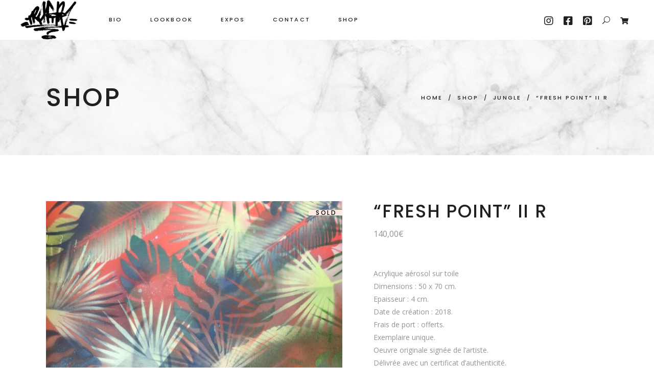

--- FILE ---
content_type: text/html; charset=UTF-8
request_url: https://www.trafik.one/produit/fresh-point-ii-r/
body_size: 17707
content:
<!DOCTYPE html>
<html lang="fr-FR">
<head>
	
		<meta charset="UTF-8"/>
		<link rel="profile" href="https://gmpg.org/xfn/11"/>
		
				<meta name="viewport" content="width=device-width,initial-scale=1,user-scalable=yes">
						<script>document.documentElement.className = document.documentElement.className + ' yes-js js_active js'</script>
			<title>&#8220;FRESH POINT&#8221; II R &#8211; Trafik One</title>
<meta name='robots' content='max-image-preview:large' />
<link rel='dns-prefetch' href='//apis.google.com' />
<link rel='dns-prefetch' href='//fonts.googleapis.com' />
<link rel='dns-prefetch' href='//use.fontawesome.com' />
<link rel="alternate" type="application/rss+xml" title="Trafik One &raquo; Flux" href="https://www.trafik.one/feed/" />
<link rel="alternate" type="application/rss+xml" title="Trafik One &raquo; Flux des commentaires" href="https://www.trafik.one/comments/feed/" />
<link rel="alternate" title="oEmbed (JSON)" type="application/json+oembed" href="https://www.trafik.one/wp-json/oembed/1.0/embed?url=https%3A%2F%2Fwww.trafik.one%2Fproduit%2Ffresh-point-ii-r%2F" />
<link rel="alternate" title="oEmbed (XML)" type="text/xml+oembed" href="https://www.trafik.one/wp-json/oembed/1.0/embed?url=https%3A%2F%2Fwww.trafik.one%2Fproduit%2Ffresh-point-ii-r%2F&#038;format=xml" />
<!-- This site uses the Google Analytics by MonsterInsights plugin v7.14.0 - Using Analytics tracking - https://www.monsterinsights.com/ -->
<script type="text/javascript" data-cfasync="false">
    (window.gaDevIds=window.gaDevIds||[]).push("dZGIzZG");
	var mi_version         = '7.14.0';
	var mi_track_user      = true;
	var mi_no_track_reason = '';
	
	var disableStr = 'ga-disable-UA-148566085-1';

	/* Function to detect opted out users */
	function __gaTrackerIsOptedOut() {
		return document.cookie.indexOf(disableStr + '=true') > -1;
	}

	/* Disable tracking if the opt-out cookie exists. */
	if ( __gaTrackerIsOptedOut() ) {
		window[disableStr] = true;
	}

	/* Opt-out function */
	function __gaTrackerOptout() {
	  document.cookie = disableStr + '=true; expires=Thu, 31 Dec 2099 23:59:59 UTC; path=/';
	  window[disableStr] = true;
	}

	if ( 'undefined' === typeof gaOptout ) {
		function gaOptout() {
			__gaTrackerOptout();
		}
	}
	
	if ( mi_track_user ) {
		(function(i,s,o,g,r,a,m){i['GoogleAnalyticsObject']=r;i[r]=i[r]||function(){
			(i[r].q=i[r].q||[]).push(arguments)},i[r].l=1*new Date();a=s.createElement(o),
			m=s.getElementsByTagName(o)[0];a.async=1;a.src=g;m.parentNode.insertBefore(a,m)
		})(window,document,'script','//www.google-analytics.com/analytics.js','__gaTracker');

		__gaTracker('create', 'UA-148566085-1', 'auto');
		__gaTracker('set', 'forceSSL', true);
		__gaTracker('require', 'displayfeatures');
		__gaTracker('require', 'linkid', 'linkid.js');
		__gaTracker('send','pageview');
	} else {
		console.log( "" );
		(function() {
			/* https://developers.google.com/analytics/devguides/collection/analyticsjs/ */
			var noopfn = function() {
				return null;
			};
			var noopnullfn = function() {
				return null;
			};
			var Tracker = function() {
				return null;
			};
			var p = Tracker.prototype;
			p.get = noopfn;
			p.set = noopfn;
			p.send = noopfn;
			var __gaTracker = function() {
				var len = arguments.length;
				if ( len === 0 ) {
					return;
				}
				var f = arguments[len-1];
				if ( typeof f !== 'object' || f === null || typeof f.hitCallback !== 'function' ) {
					console.log( 'Fonction actuellement pas en cours d’exécution __gaTracker(' + arguments[0] + " ....) parce que vous n’êtes pas suivi·e. " + mi_no_track_reason );
					return;
				}
				try {
					f.hitCallback();
				} catch (ex) {

				}
			};
			__gaTracker.create = function() {
				return new Tracker();
			};
			__gaTracker.getByName = noopnullfn;
			__gaTracker.getAll = function() {
				return [];
			};
			__gaTracker.remove = noopfn;
			window['__gaTracker'] = __gaTracker;
					})();
		}
</script>
<!-- / Google Analytics by MonsterInsights -->
<style id='wp-img-auto-sizes-contain-inline-css' type='text/css'>
img:is([sizes=auto i],[sizes^="auto," i]){contain-intrinsic-size:3000px 1500px}
/*# sourceURL=wp-img-auto-sizes-contain-inline-css */
</style>
<style id='wp-emoji-styles-inline-css' type='text/css'>

	img.wp-smiley, img.emoji {
		display: inline !important;
		border: none !important;
		box-shadow: none !important;
		height: 1em !important;
		width: 1em !important;
		margin: 0 0.07em !important;
		vertical-align: -0.1em !important;
		background: none !important;
		padding: 0 !important;
	}
/*# sourceURL=wp-emoji-styles-inline-css */
</style>
<link rel='stylesheet' id='wp-block-library-css' href='https://www.trafik.one/wp-includes/css/dist/block-library/style.min.css?ver=6.9' type='text/css' media='all' />
<style id='global-styles-inline-css' type='text/css'>
:root{--wp--preset--aspect-ratio--square: 1;--wp--preset--aspect-ratio--4-3: 4/3;--wp--preset--aspect-ratio--3-4: 3/4;--wp--preset--aspect-ratio--3-2: 3/2;--wp--preset--aspect-ratio--2-3: 2/3;--wp--preset--aspect-ratio--16-9: 16/9;--wp--preset--aspect-ratio--9-16: 9/16;--wp--preset--color--black: #000000;--wp--preset--color--cyan-bluish-gray: #abb8c3;--wp--preset--color--white: #ffffff;--wp--preset--color--pale-pink: #f78da7;--wp--preset--color--vivid-red: #cf2e2e;--wp--preset--color--luminous-vivid-orange: #ff6900;--wp--preset--color--luminous-vivid-amber: #fcb900;--wp--preset--color--light-green-cyan: #7bdcb5;--wp--preset--color--vivid-green-cyan: #00d084;--wp--preset--color--pale-cyan-blue: #8ed1fc;--wp--preset--color--vivid-cyan-blue: #0693e3;--wp--preset--color--vivid-purple: #9b51e0;--wp--preset--gradient--vivid-cyan-blue-to-vivid-purple: linear-gradient(135deg,rgb(6,147,227) 0%,rgb(155,81,224) 100%);--wp--preset--gradient--light-green-cyan-to-vivid-green-cyan: linear-gradient(135deg,rgb(122,220,180) 0%,rgb(0,208,130) 100%);--wp--preset--gradient--luminous-vivid-amber-to-luminous-vivid-orange: linear-gradient(135deg,rgb(252,185,0) 0%,rgb(255,105,0) 100%);--wp--preset--gradient--luminous-vivid-orange-to-vivid-red: linear-gradient(135deg,rgb(255,105,0) 0%,rgb(207,46,46) 100%);--wp--preset--gradient--very-light-gray-to-cyan-bluish-gray: linear-gradient(135deg,rgb(238,238,238) 0%,rgb(169,184,195) 100%);--wp--preset--gradient--cool-to-warm-spectrum: linear-gradient(135deg,rgb(74,234,220) 0%,rgb(151,120,209) 20%,rgb(207,42,186) 40%,rgb(238,44,130) 60%,rgb(251,105,98) 80%,rgb(254,248,76) 100%);--wp--preset--gradient--blush-light-purple: linear-gradient(135deg,rgb(255,206,236) 0%,rgb(152,150,240) 100%);--wp--preset--gradient--blush-bordeaux: linear-gradient(135deg,rgb(254,205,165) 0%,rgb(254,45,45) 50%,rgb(107,0,62) 100%);--wp--preset--gradient--luminous-dusk: linear-gradient(135deg,rgb(255,203,112) 0%,rgb(199,81,192) 50%,rgb(65,88,208) 100%);--wp--preset--gradient--pale-ocean: linear-gradient(135deg,rgb(255,245,203) 0%,rgb(182,227,212) 50%,rgb(51,167,181) 100%);--wp--preset--gradient--electric-grass: linear-gradient(135deg,rgb(202,248,128) 0%,rgb(113,206,126) 100%);--wp--preset--gradient--midnight: linear-gradient(135deg,rgb(2,3,129) 0%,rgb(40,116,252) 100%);--wp--preset--font-size--small: 13px;--wp--preset--font-size--medium: 20px;--wp--preset--font-size--large: 36px;--wp--preset--font-size--x-large: 42px;--wp--preset--spacing--20: 0.44rem;--wp--preset--spacing--30: 0.67rem;--wp--preset--spacing--40: 1rem;--wp--preset--spacing--50: 1.5rem;--wp--preset--spacing--60: 2.25rem;--wp--preset--spacing--70: 3.38rem;--wp--preset--spacing--80: 5.06rem;--wp--preset--shadow--natural: 6px 6px 9px rgba(0, 0, 0, 0.2);--wp--preset--shadow--deep: 12px 12px 50px rgba(0, 0, 0, 0.4);--wp--preset--shadow--sharp: 6px 6px 0px rgba(0, 0, 0, 0.2);--wp--preset--shadow--outlined: 6px 6px 0px -3px rgb(255, 255, 255), 6px 6px rgb(0, 0, 0);--wp--preset--shadow--crisp: 6px 6px 0px rgb(0, 0, 0);}:where(.is-layout-flex){gap: 0.5em;}:where(.is-layout-grid){gap: 0.5em;}body .is-layout-flex{display: flex;}.is-layout-flex{flex-wrap: wrap;align-items: center;}.is-layout-flex > :is(*, div){margin: 0;}body .is-layout-grid{display: grid;}.is-layout-grid > :is(*, div){margin: 0;}:where(.wp-block-columns.is-layout-flex){gap: 2em;}:where(.wp-block-columns.is-layout-grid){gap: 2em;}:where(.wp-block-post-template.is-layout-flex){gap: 1.25em;}:where(.wp-block-post-template.is-layout-grid){gap: 1.25em;}.has-black-color{color: var(--wp--preset--color--black) !important;}.has-cyan-bluish-gray-color{color: var(--wp--preset--color--cyan-bluish-gray) !important;}.has-white-color{color: var(--wp--preset--color--white) !important;}.has-pale-pink-color{color: var(--wp--preset--color--pale-pink) !important;}.has-vivid-red-color{color: var(--wp--preset--color--vivid-red) !important;}.has-luminous-vivid-orange-color{color: var(--wp--preset--color--luminous-vivid-orange) !important;}.has-luminous-vivid-amber-color{color: var(--wp--preset--color--luminous-vivid-amber) !important;}.has-light-green-cyan-color{color: var(--wp--preset--color--light-green-cyan) !important;}.has-vivid-green-cyan-color{color: var(--wp--preset--color--vivid-green-cyan) !important;}.has-pale-cyan-blue-color{color: var(--wp--preset--color--pale-cyan-blue) !important;}.has-vivid-cyan-blue-color{color: var(--wp--preset--color--vivid-cyan-blue) !important;}.has-vivid-purple-color{color: var(--wp--preset--color--vivid-purple) !important;}.has-black-background-color{background-color: var(--wp--preset--color--black) !important;}.has-cyan-bluish-gray-background-color{background-color: var(--wp--preset--color--cyan-bluish-gray) !important;}.has-white-background-color{background-color: var(--wp--preset--color--white) !important;}.has-pale-pink-background-color{background-color: var(--wp--preset--color--pale-pink) !important;}.has-vivid-red-background-color{background-color: var(--wp--preset--color--vivid-red) !important;}.has-luminous-vivid-orange-background-color{background-color: var(--wp--preset--color--luminous-vivid-orange) !important;}.has-luminous-vivid-amber-background-color{background-color: var(--wp--preset--color--luminous-vivid-amber) !important;}.has-light-green-cyan-background-color{background-color: var(--wp--preset--color--light-green-cyan) !important;}.has-vivid-green-cyan-background-color{background-color: var(--wp--preset--color--vivid-green-cyan) !important;}.has-pale-cyan-blue-background-color{background-color: var(--wp--preset--color--pale-cyan-blue) !important;}.has-vivid-cyan-blue-background-color{background-color: var(--wp--preset--color--vivid-cyan-blue) !important;}.has-vivid-purple-background-color{background-color: var(--wp--preset--color--vivid-purple) !important;}.has-black-border-color{border-color: var(--wp--preset--color--black) !important;}.has-cyan-bluish-gray-border-color{border-color: var(--wp--preset--color--cyan-bluish-gray) !important;}.has-white-border-color{border-color: var(--wp--preset--color--white) !important;}.has-pale-pink-border-color{border-color: var(--wp--preset--color--pale-pink) !important;}.has-vivid-red-border-color{border-color: var(--wp--preset--color--vivid-red) !important;}.has-luminous-vivid-orange-border-color{border-color: var(--wp--preset--color--luminous-vivid-orange) !important;}.has-luminous-vivid-amber-border-color{border-color: var(--wp--preset--color--luminous-vivid-amber) !important;}.has-light-green-cyan-border-color{border-color: var(--wp--preset--color--light-green-cyan) !important;}.has-vivid-green-cyan-border-color{border-color: var(--wp--preset--color--vivid-green-cyan) !important;}.has-pale-cyan-blue-border-color{border-color: var(--wp--preset--color--pale-cyan-blue) !important;}.has-vivid-cyan-blue-border-color{border-color: var(--wp--preset--color--vivid-cyan-blue) !important;}.has-vivid-purple-border-color{border-color: var(--wp--preset--color--vivid-purple) !important;}.has-vivid-cyan-blue-to-vivid-purple-gradient-background{background: var(--wp--preset--gradient--vivid-cyan-blue-to-vivid-purple) !important;}.has-light-green-cyan-to-vivid-green-cyan-gradient-background{background: var(--wp--preset--gradient--light-green-cyan-to-vivid-green-cyan) !important;}.has-luminous-vivid-amber-to-luminous-vivid-orange-gradient-background{background: var(--wp--preset--gradient--luminous-vivid-amber-to-luminous-vivid-orange) !important;}.has-luminous-vivid-orange-to-vivid-red-gradient-background{background: var(--wp--preset--gradient--luminous-vivid-orange-to-vivid-red) !important;}.has-very-light-gray-to-cyan-bluish-gray-gradient-background{background: var(--wp--preset--gradient--very-light-gray-to-cyan-bluish-gray) !important;}.has-cool-to-warm-spectrum-gradient-background{background: var(--wp--preset--gradient--cool-to-warm-spectrum) !important;}.has-blush-light-purple-gradient-background{background: var(--wp--preset--gradient--blush-light-purple) !important;}.has-blush-bordeaux-gradient-background{background: var(--wp--preset--gradient--blush-bordeaux) !important;}.has-luminous-dusk-gradient-background{background: var(--wp--preset--gradient--luminous-dusk) !important;}.has-pale-ocean-gradient-background{background: var(--wp--preset--gradient--pale-ocean) !important;}.has-electric-grass-gradient-background{background: var(--wp--preset--gradient--electric-grass) !important;}.has-midnight-gradient-background{background: var(--wp--preset--gradient--midnight) !important;}.has-small-font-size{font-size: var(--wp--preset--font-size--small) !important;}.has-medium-font-size{font-size: var(--wp--preset--font-size--medium) !important;}.has-large-font-size{font-size: var(--wp--preset--font-size--large) !important;}.has-x-large-font-size{font-size: var(--wp--preset--font-size--x-large) !important;}
/*# sourceURL=global-styles-inline-css */
</style>

<style id='classic-theme-styles-inline-css' type='text/css'>
/*! This file is auto-generated */
.wp-block-button__link{color:#fff;background-color:#32373c;border-radius:9999px;box-shadow:none;text-decoration:none;padding:calc(.667em + 2px) calc(1.333em + 2px);font-size:1.125em}.wp-block-file__button{background:#32373c;color:#fff;text-decoration:none}
/*# sourceURL=/wp-includes/css/classic-themes.min.css */
</style>
<link rel='stylesheet' id='contact-form-7-css' href='https://www.trafik.one/wp-content/plugins/contact-form-7/includes/css/styles.css?ver=5.3.2' type='text/css' media='all' />
<link rel='stylesheet' id='rs-plugin-settings-css' href='https://www.trafik.one/wp-content/plugins/revslider/public/assets/css/settings.css?ver=5.4.8.3' type='text/css' media='all' />
<style id='rs-plugin-settings-inline-css' type='text/css'>
#rs-demo-id {}
/*# sourceURL=rs-plugin-settings-inline-css */
</style>
<link rel='stylesheet' id='tonda-membership-style-css' href='https://www.trafik.one/wp-content/plugins/tonda-membership/assets/css/membership.min.css?ver=6.9' type='text/css' media='all' />
<link rel='stylesheet' id='tonda-membership-responsive-style-css' href='https://www.trafik.one/wp-content/plugins/tonda-membership/assets/css/membership-responsive.min.css?ver=6.9' type='text/css' media='all' />
<style id='woocommerce-inline-inline-css' type='text/css'>
.woocommerce form .form-row .required { visibility: visible; }
/*# sourceURL=woocommerce-inline-inline-css */
</style>
<link rel='stylesheet' id='monsterinsights-popular-posts-style-css' href='https://www.trafik.one/wp-content/plugins/google-analytics-for-wordpress/assets/css/frontend.min.css?ver=7.14.0' type='text/css' media='all' />
<link rel='stylesheet' id='yith-quick-view-css' href='https://www.trafik.one/wp-content/plugins/yith-woocommerce-quick-view/assets/css/yith-quick-view.css?ver=1.4.8' type='text/css' media='all' />
<style id='yith-quick-view-inline-css' type='text/css'>

				#yith-quick-view-modal .yith-wcqv-main{background:#ffffff;}
				#yith-quick-view-close{color:#cdcdcd;}
				#yith-quick-view-close:hover{color:#ff0000;}
/*# sourceURL=yith-quick-view-inline-css */
</style>
<link rel='stylesheet' id='jquery-selectBox-css' href='https://www.trafik.one/wp-content/plugins/yith-woocommerce-wishlist/assets/css/jquery.selectBox.css?ver=1.2.0' type='text/css' media='all' />
<link rel='stylesheet' id='yith-wcwl-font-awesome-css' href='https://www.trafik.one/wp-content/plugins/yith-woocommerce-wishlist/assets/css/font-awesome.css?ver=4.7.0' type='text/css' media='all' />
<link rel='stylesheet' id='yith-wcwl-main-css' href='https://www.trafik.one/wp-content/plugins/yith-woocommerce-wishlist/assets/css/style.css?ver=3.0.18' type='text/css' media='all' />
<link rel='stylesheet' id='tonda-select-default-style-css' href='https://www.trafik.one/wp-content/themes/tonda/style.css?ver=6.9' type='text/css' media='all' />
<link rel='stylesheet' id='tonda-select-modules-css' href='https://www.trafik.one/wp-content/themes/tonda/assets/css/modules.min.css?ver=6.9' type='text/css' media='all' />
<link rel='stylesheet' id='qodef-font_awesome-css' href='https://www.trafik.one/wp-content/themes/tonda/assets/css/font-awesome/css/font-awesome.min.css?ver=6.9' type='text/css' media='all' />
<link rel='stylesheet' id='qodef-font_elegant-css' href='https://www.trafik.one/wp-content/themes/tonda/assets/css/elegant-icons/style.min.css?ver=6.9' type='text/css' media='all' />
<link rel='stylesheet' id='qodef-ion_icons-css' href='https://www.trafik.one/wp-content/themes/tonda/assets/css/ion-icons/css/ionicons.min.css?ver=6.9' type='text/css' media='all' />
<link rel='stylesheet' id='qodef-linear_icons-css' href='https://www.trafik.one/wp-content/themes/tonda/assets/css/linear-icons/style.css?ver=6.9' type='text/css' media='all' />
<link rel='stylesheet' id='mediaelement-css' href='https://www.trafik.one/wp-includes/js/mediaelement/mediaelementplayer-legacy.min.css?ver=4.2.17' type='text/css' media='all' />
<link rel='stylesheet' id='wp-mediaelement-css' href='https://www.trafik.one/wp-includes/js/mediaelement/wp-mediaelement.min.css?ver=6.9' type='text/css' media='all' />
<link rel='stylesheet' id='tonda-select-woo-css' href='https://www.trafik.one/wp-content/themes/tonda/assets/css/woocommerce.min.css?ver=6.9' type='text/css' media='all' />
<style id='tonda-select-woo-inline-css' type='text/css'>
.postid-7.qodef-boxed .qodef-wrapper { background-attachment: fixed;}
/*# sourceURL=tonda-select-woo-inline-css */
</style>
<link rel='stylesheet' id='tonda-select-modules-responsive-css' href='https://www.trafik.one/wp-content/themes/tonda/assets/css/modules-responsive.min.css?ver=6.9' type='text/css' media='all' />
<link rel='stylesheet' id='tonda-select-woo-responsive-css' href='https://www.trafik.one/wp-content/themes/tonda/assets/css/woocommerce-responsive.min.css?ver=6.9' type='text/css' media='all' />
<link rel='stylesheet' id='tonda-select-google-fonts-css' href='https://fonts.googleapis.com/css?family=Poppins%3A300%2C400%2C500%2C600%7COpen+Sans%3A300%2C400%2C500%2C600&#038;subset=latin-ext&#038;ver=1.0.0' type='text/css' media='all' />
<link rel='stylesheet' id='wp-members-css' href='https://www.trafik.one/wp-content/plugins/wp-members/assets/css/forms/wp-members-2014-no-float.min.css?ver=3.3.8' type='text/css' media='all' />
<link rel='stylesheet' id='font-awesome-official-css' href='https://use.fontawesome.com/releases/v5.9.0/css/all.css' type='text/css' media='all' integrity="sha384-i1LQnF23gykqWXg6jxC2ZbCbUMxyw5gLZY6UiUS98LYV5unm8GWmfkIS6jqJfb4E" crossorigin="anonymous" />
<link rel='stylesheet' id='font-awesome-official-v4shim-css' href='https://use.fontawesome.com/releases/v5.9.0/css/v4-shims.css' type='text/css' media='all' integrity="sha384-zpflLcSaYRmTsnK2LTOdvChgML+Tt/4aE2szcblLVBXd8Jq/HGz6rhZqZ+4TkK75" crossorigin="anonymous" />
<style id='font-awesome-official-v4shim-inline-css' type='text/css'>
@font-face {
font-family: "FontAwesome";
src: url("https://use.fontawesome.com/releases/v5.9.0/webfonts/fa-brands-400.eot"),
		url("https://use.fontawesome.com/releases/v5.9.0/webfonts/fa-brands-400.eot?#iefix") format("embedded-opentype"),
		url("https://use.fontawesome.com/releases/v5.9.0/webfonts/fa-brands-400.woff2") format("woff2"),
		url("https://use.fontawesome.com/releases/v5.9.0/webfonts/fa-brands-400.woff") format("woff"),
		url("https://use.fontawesome.com/releases/v5.9.0/webfonts/fa-brands-400.ttf") format("truetype"),
		url("https://use.fontawesome.com/releases/v5.9.0/webfonts/fa-brands-400.svg#fontawesome") format("svg");
}

@font-face {
font-family: "FontAwesome";
src: url("https://use.fontawesome.com/releases/v5.9.0/webfonts/fa-solid-900.eot"),
		url("https://use.fontawesome.com/releases/v5.9.0/webfonts/fa-solid-900.eot?#iefix") format("embedded-opentype"),
		url("https://use.fontawesome.com/releases/v5.9.0/webfonts/fa-solid-900.woff2") format("woff2"),
		url("https://use.fontawesome.com/releases/v5.9.0/webfonts/fa-solid-900.woff") format("woff"),
		url("https://use.fontawesome.com/releases/v5.9.0/webfonts/fa-solid-900.ttf") format("truetype"),
		url("https://use.fontawesome.com/releases/v5.9.0/webfonts/fa-solid-900.svg#fontawesome") format("svg");
}

@font-face {
font-family: "FontAwesome";
src: url("https://use.fontawesome.com/releases/v5.9.0/webfonts/fa-regular-400.eot"),
		url("https://use.fontawesome.com/releases/v5.9.0/webfonts/fa-regular-400.eot?#iefix") format("embedded-opentype"),
		url("https://use.fontawesome.com/releases/v5.9.0/webfonts/fa-regular-400.woff2") format("woff2"),
		url("https://use.fontawesome.com/releases/v5.9.0/webfonts/fa-regular-400.woff") format("woff"),
		url("https://use.fontawesome.com/releases/v5.9.0/webfonts/fa-regular-400.ttf") format("truetype"),
		url("https://use.fontawesome.com/releases/v5.9.0/webfonts/fa-regular-400.svg#fontawesome") format("svg");
unicode-range: U+F004-F005,U+F007,U+F017,U+F022,U+F024,U+F02E,U+F03E,U+F044,U+F057-F059,U+F06E,U+F070,U+F075,U+F07B-F07C,U+F080,U+F086,U+F089,U+F094,U+F09D,U+F0A0,U+F0A4-F0A7,U+F0C5,U+F0C7-F0C8,U+F0E0,U+F0EB,U+F0F3,U+F0F8,U+F0FE,U+F111,U+F118-F11A,U+F11C,U+F133,U+F144,U+F146,U+F14A,U+F14D-F14E,U+F150-F152,U+F15B-F15C,U+F164-F165,U+F185-F186,U+F191-F192,U+F1AD,U+F1C1-F1C9,U+F1CD,U+F1D8,U+F1E3,U+F1EA,U+F1F6,U+F1F9,U+F20A,U+F247-F249,U+F24D,U+F254-F25B,U+F25D,U+F267,U+F271-F274,U+F279,U+F28B,U+F28D,U+F2B5-F2B6,U+F2B9,U+F2BB,U+F2BD,U+F2C1-F2C2,U+F2D0,U+F2D2,U+F2DC,U+F2ED,U+F328,U+F358-F35B,U+F3A5,U+F3D1,U+F410,U+F4AD;
}
/*# sourceURL=font-awesome-official-v4shim-inline-css */
</style>
<script type="text/javascript" id="monsterinsights-frontend-script-js-extra">
/* <![CDATA[ */
var monsterinsights_frontend = {"js_events_tracking":"true","download_extensions":"doc,pdf,ppt,zip,xls,docx,pptx,xlsx","inbound_paths":"[{\"path\":\"\\/go\\/\",\"label\":\"affiliate\"},{\"path\":\"\\/recommend\\/\",\"label\":\"affiliate\"}]","home_url":"https://www.trafik.one","hash_tracking":"false"};
//# sourceURL=monsterinsights-frontend-script-js-extra
/* ]]> */
</script>
<script type="text/javascript" src="https://www.trafik.one/wp-content/plugins/google-analytics-for-wordpress/assets/js/frontend.min.js?ver=7.14.0" id="monsterinsights-frontend-script-js"></script>
<script type="text/javascript" src="https://www.trafik.one/wp-includes/js/jquery/jquery.min.js?ver=3.7.1" id="jquery-core-js"></script>
<script type="text/javascript" src="https://www.trafik.one/wp-includes/js/jquery/jquery-migrate.min.js?ver=3.4.1" id="jquery-migrate-js"></script>
<script type="text/javascript" src="https://www.trafik.one/wp-content/plugins/revslider/public/assets/js/jquery.themepunch.tools.min.js?ver=5.4.8.3" id="tp-tools-js"></script>
<script type="text/javascript" src="https://www.trafik.one/wp-content/plugins/revslider/public/assets/js/jquery.themepunch.revolution.min.js?ver=5.4.8.3" id="revmin-js"></script>
<script type="text/javascript" src="https://apis.google.com/js/platform.js" id="tonda-membership-google-plus-api-js"></script>
<script type="text/javascript" src="https://www.trafik.one/wp-content/plugins/woocommerce/assets/js/jquery-blockui/jquery.blockUI.min.js?ver=2.70" id="jquery-blockui-js"></script>
<script type="text/javascript" id="wc-add-to-cart-js-extra">
/* <![CDATA[ */
var wc_add_to_cart_params = {"ajax_url":"/wp-admin/admin-ajax.php","wc_ajax_url":"/?wc-ajax=%%endpoint%%","i18n_view_cart":"View cart","cart_url":"https://www.trafik.one/panier/","is_cart":"","cart_redirect_after_add":"no"};
//# sourceURL=wc-add-to-cart-js-extra
/* ]]> */
</script>
<script type="text/javascript" src="https://www.trafik.one/wp-content/plugins/woocommerce/assets/js/frontend/add-to-cart.min.js?ver=4.9.5" id="wc-add-to-cart-js"></script>
<script type="text/javascript" src="https://www.trafik.one/wp-content/plugins/js_composer/assets/js/vendors/woocommerce-add-to-cart.js?ver=6.0.1" id="vc_woocommerce-add-to-cart-js-js"></script>
<link rel="https://api.w.org/" href="https://www.trafik.one/wp-json/" /><link rel="alternate" title="JSON" type="application/json" href="https://www.trafik.one/wp-json/wp/v2/product/1677" /><link rel="EditURI" type="application/rsd+xml" title="RSD" href="https://www.trafik.one/xmlrpc.php?rsd" />
<meta name="generator" content="WordPress 6.9" />
<meta name="generator" content="WooCommerce 4.9.5" />
<link rel="canonical" href="https://www.trafik.one/produit/fresh-point-ii-r/" />
<link rel='shortlink' href='https://www.trafik.one/?p=1677' />
	<noscript><style>.woocommerce-product-gallery{ opacity: 1 !important; }</style></noscript>
	<meta name="generator" content="Powered by WPBakery Page Builder - drag and drop page builder for WordPress."/>
<meta name="generator" content="Powered by Slider Revolution 5.4.8.3 - responsive, Mobile-Friendly Slider Plugin for WordPress with comfortable drag and drop interface." />
<link rel="icon" href="https://www.trafik.one/wp-content/uploads/2019/07/cropped-Pierre_MOIGNET_Trafik_Copyright-32x32.png" sizes="32x32" />
<link rel="icon" href="https://www.trafik.one/wp-content/uploads/2019/07/cropped-Pierre_MOIGNET_Trafik_Copyright-192x192.png" sizes="192x192" />
<link rel="apple-touch-icon" href="https://www.trafik.one/wp-content/uploads/2019/07/cropped-Pierre_MOIGNET_Trafik_Copyright-180x180.png" />
<meta name="msapplication-TileImage" content="https://www.trafik.one/wp-content/uploads/2019/07/cropped-Pierre_MOIGNET_Trafik_Copyright-270x270.png" />
<script type="text/javascript">function setREVStartSize(e){									
						try{ e.c=jQuery(e.c);var i=jQuery(window).width(),t=9999,r=0,n=0,l=0,f=0,s=0,h=0;
							if(e.responsiveLevels&&(jQuery.each(e.responsiveLevels,function(e,f){f>i&&(t=r=f,l=e),i>f&&f>r&&(r=f,n=e)}),t>r&&(l=n)),f=e.gridheight[l]||e.gridheight[0]||e.gridheight,s=e.gridwidth[l]||e.gridwidth[0]||e.gridwidth,h=i/s,h=h>1?1:h,f=Math.round(h*f),"fullscreen"==e.sliderLayout){var u=(e.c.width(),jQuery(window).height());if(void 0!=e.fullScreenOffsetContainer){var c=e.fullScreenOffsetContainer.split(",");if (c) jQuery.each(c,function(e,i){u=jQuery(i).length>0?u-jQuery(i).outerHeight(!0):u}),e.fullScreenOffset.split("%").length>1&&void 0!=e.fullScreenOffset&&e.fullScreenOffset.length>0?u-=jQuery(window).height()*parseInt(e.fullScreenOffset,0)/100:void 0!=e.fullScreenOffset&&e.fullScreenOffset.length>0&&(u-=parseInt(e.fullScreenOffset,0))}f=u}else void 0!=e.minHeight&&f<e.minHeight&&(f=e.minHeight);e.c.closest(".rev_slider_wrapper").css({height:f})					
						}catch(d){console.log("Failure at Presize of Slider:"+d)}						
					};</script>
<noscript><style type="text/css"> .wpb_animate_when_almost_visible { opacity: 1; }</style></noscript></head>
<body data-rsssl=1 class="wp-singular product-template-default single single-product postid-1677 wp-theme-tonda theme-tonda tonda-core-1.3 qodef-social-login-1.0.1 woocommerce woocommerce-page woocommerce-no-js tonda-ver-2.1.1  qodef-grid-1100 qodef-empty-google-api qodef-fixed-on-scroll qodef-dropdown-animate-height qodef-header-standard qodef-menu-area-shadow-disable qodef-menu-area-in-grid-shadow-disable qodef-menu-area-border-disable qodef-menu-area-in-grid-border-disable qodef-logo-area-border-disable qodef-header-vertical-shadow-disable qodef-header-vertical-border-disable qodef-woocommerce-page qodef-woo-single-page qodef-woocommerce-columns-4 qodef-woo-large-space qodef-woo-pl-info-on-image-hover qodef-woo-single-thumb-below-image qodef-woo-single-has-pretty-photo qodef-default-mobile-header qodef-sticky-up-mobile-header wpb-js-composer js-comp-ver-6.0.1 vc_responsive qodef-fullscreen-search qodef-search-fade" itemscope itemtype="http://schema.org/WebPage">
	
    <div class="qodef-wrapper">
        <div class="qodef-wrapper-inner">
            <div class="qodef-fullscreen-search-holder">
	<a class="qodef-search-close qodef-search-close-icon-pack" href="javascript:void(0)">
		<span aria-hidden="true" class="qodef-icon-linear-icons lnr lnr-cross "></span>	</a>
	<div class="qodef-fullscreen-search-table">
		<div class="qodef-fullscreen-search-cell">
			<div class="qodef-fullscreen-search-inner">
				<form action="https://www.trafik.one/" class="qodef-fullscreen-search-form" method="get">
					<div class="qodef-form-holder qodef-grid">
						<h4 class="qodef-search-label">Search</h4>
						<div class="qodef-search-form-inner">
							<input type="text" placeholder="Enter your keyword" name="s" class="qodef-search-field" autocomplete="off"/>
							<button type="submit" class="qodef-search-submit qodef-search-submit-icon-pack">
								<span aria-hidden="true" class="qodef-icon-font-elegant icon_search "></span>							</button>
						</div>
					</div>
				</form>
			</div>
		</div>
	</div>
</div>
<header class="qodef-page-header">
		
			<div class="qodef-fixed-wrapper">
				
	<div class="qodef-menu-area qodef-menu-left">
				
						
			<div class="qodef-vertical-align-containers">
				<div class="qodef-position-left"><!--
				 --><div class="qodef-position-left-inner">
						

<div class="qodef-logo-wrapper">
    <a itemprop="url" href="https://www.trafik.one/" style="height: 936px;">
        <img itemprop="image" class="qodef-normal-logo" src="https://www.trafik.one/wp-content/uploads/2020/05/street_art_montpellier_trafik_signature_web.png" width="2676" height="1872"  alt="logo"/>
                    </a>
</div>

													
<nav class="qodef-main-menu qodef-drop-down qodef-default-nav">
    <ul id="menu-menu" class="clearfix"><li id="nav-menu-item-23" class="menu-item menu-item-type-post_type menu-item-object-page  narrow"><a href="https://www.trafik.one/biographie/" class=""><span class="item_outer"><span class="item_text">Bio</span></span></a></li>
<li id="nav-menu-item-244" class="menu-item menu-item-type-post_type menu-item-object-page menu-item-has-children  has_sub narrow"><a href="https://www.trafik.one/lookbook/" class=""><span class="item_outer"><span class="item_text">Lookbook</span><i class="qodef-menu-arrow fa fa-angle-down"></i></span></a>
<div class="second"><div class="inner"><ul>
	<li id="nav-menu-item-246" class="menu-item menu-item-type-post_type menu-item-object-page "><a href="https://www.trafik.one/jungle/" class=""><span class="item_outer"><span class="item_text">Série Jungle</span></span></a></li>
	<li id="nav-menu-item-251" class="menu-item menu-item-type-post_type menu-item-object-page "><a href="https://www.trafik.one/serie-cloud-and-fog/" class=""><span class="item_outer"><span class="item_text">Série Cloud &#038; Fog</span></span></a></li>
</ul></div></div>
</li>
<li id="nav-menu-item-335" class="menu-item menu-item-type-post_type menu-item-object-page  narrow"><a href="https://www.trafik.one/expositions/" class=""><span class="item_outer"><span class="item_text">Expos</span></span></a></li>
<li id="nav-menu-item-395" class="menu-item menu-item-type-post_type menu-item-object-page  narrow"><a href="https://www.trafik.one/contact/" class=""><span class="item_outer"><span class="item_text">Contact</span></span></a></li>
<li id="nav-menu-item-96" class="menu-item menu-item-type-post_type menu-item-object-page current_page_parent  narrow"><a href="https://www.trafik.one/boutique/" class=""><span class="item_outer"><span class="item_text">Shop</span></span></a></li>
</ul></nav>

											</div>
				</div>
								<div class="qodef-position-right"><!--
				 --><div class="qodef-position-right-inner">
														
		<a class="qodef-icon-widget-holder"  href="https://www.instagram.com/trafikart_one/" target="_blank" style="font-size: 20px;margin: 10px 10px 10px 10px">
			<span class="qodef-icon-element fa fa-instagram"></span>					</a>
				
		<a class="qodef-icon-widget-holder"  href="https://www.facebook.com/Trafikartiste/" target="_blank" style="font-size: 20px;margin: 10px 10px 10px 10px">
			<span class="qodef-icon-element fa fa-facebook-square"></span>					</a>
				
		<a class="qodef-icon-widget-holder"  href="#" target="_blank" style="font-size: 20px;margin: 10px 10px 10px 10px">
			<span class="qodef-icon-element fa fa-pinterest-square"></span>					</a>
				
		<a  style="margin: 10px 10px 10px 10px;" class="qodef-search-opener qodef-icon-has-hover qodef-search-opener-icon-pack" href="javascript:void(0)">
            <span class="qodef-search-opener-wrapper">
                <span aria-hidden="true" class="qodef-icon-font-elegant icon_search "></span>	                        </span>
		</a>
			
		<a class="qodef-icon-widget-holder"  href="https://www.trafik.one/panier/" target="_self" style="margin: 10px 10px 10px 10px">
			<span class="qodef-icon-element fa fa-shopping-cart"></span>					</a>
							</div>
				</div>
			</div>
			
			</div>
			
			</div>
		
		
	</header>


<header class="qodef-mobile-header">
		
	<div class="qodef-mobile-header-inner">
		<div class="qodef-mobile-header-holder">
			<div class="qodef-grid">
				<div class="qodef-vertical-align-containers">
					<div class="qodef-vertical-align-containers">
													<div class="qodef-mobile-menu-opener qodef-mobile-menu-opener-predefined">
								<a href="javascript:void(0)">
									<span class="qodef-mobile-menu-icon">
										<span class="qodef-mm-icons"><span class="qodef-mm-line qodef-mm-line-1"></span><span class="qodef-mm-line qodef-mm-line-2"></span><span class="qodef-mm-line qodef-mm-line-3"></span></span>									</span>
																	</a>
							</div>
												<div class="qodef-position-center"><!--
						 --><div class="qodef-position-center-inner">
								

<div class="qodef-mobile-logo-wrapper">
    <a itemprop="url" href="https://www.trafik.one/" style="height: 87px">
        <img itemprop="image" src="https://www.trafik.one/wp-content/uploads/2020/05/street_art_montpellier_trafik_signature_mobile.png" width="250" height="175"  alt="Mobile Logo"/>
    </a>
</div>

							</div>
						</div>
						<div class="qodef-position-right"><!--
						 --><div class="qodef-position-right-inner">
															</div>
						</div>
					</div>
				</div>
			</div>
		</div>
		
    <nav class="qodef-mobile-nav" role="navigation" aria-label="Mobile Menu">
        <div class="qodef-grid">
			<ul id="menu-menu-1" class=""><li id="mobile-menu-item-23" class="menu-item menu-item-type-post_type menu-item-object-page "><a href="https://www.trafik.one/biographie/" class=""><span>Bio</span></a></li>
<li id="mobile-menu-item-244" class="menu-item menu-item-type-post_type menu-item-object-page menu-item-has-children  has_sub"><a href="https://www.trafik.one/lookbook/" class=""><span>Lookbook</span></a><span class="mobile_arrow"><i class="qodef-sub-arrow fa fa-angle-right"></i><i class="fa fa-angle-down"></i></span>
<ul class="sub_menu">
	<li id="mobile-menu-item-246" class="menu-item menu-item-type-post_type menu-item-object-page "><a href="https://www.trafik.one/jungle/" class=""><span>Série Jungle</span></a></li>
	<li id="mobile-menu-item-251" class="menu-item menu-item-type-post_type menu-item-object-page "><a href="https://www.trafik.one/serie-cloud-and-fog/" class=""><span>Série Cloud &#038; Fog</span></a></li>
</ul>
</li>
<li id="mobile-menu-item-335" class="menu-item menu-item-type-post_type menu-item-object-page "><a href="https://www.trafik.one/expositions/" class=""><span>Expos</span></a></li>
<li id="mobile-menu-item-395" class="menu-item menu-item-type-post_type menu-item-object-page "><a href="https://www.trafik.one/contact/" class=""><span>Contact</span></a></li>
<li id="mobile-menu-item-96" class="menu-item menu-item-type-post_type menu-item-object-page current_page_parent "><a href="https://www.trafik.one/boutique/" class=""><span>Shop</span></a></li>
</ul>        </div>
    </nav>

	</div>
	
	</header>

			<a id='qodef-back-to-top' href='#'>
				<span class="qodef-btt-bgrnd-holder">
	                <span class="qodef-btt-bgrnd"></span>
                </span>
                <span class="qodef-icon-stack">
                     <i class="qodef-icon-ion-icon ion-ios-arrow-up "></i>                </span>
			</a>
			        
            <div class="qodef-content" >
                <div class="qodef-content-inner">
<div class="qodef-title-holder qodef-standard-with-breadcrumbs-type qodef-title-va-header-bottom qodef-preload-background qodef-has-bg-image qodef-bg-responsive" style="height: 240px;background-image:url(https://www.trafik.one/wp-content/uploads/2020/05/street_art_montpellier_trafik_signature_mobile_banniere_marbre.jpg);" data-height="240">
			<div class="qodef-title-image">
			<img itemprop="image" src="https://www.trafik.one/wp-content/uploads/2020/05/street_art_montpellier_trafik_signature_mobile_banniere_marbre.jpg" alt="Street art Montpellier Trafik" />
		</div>
		<div class="qodef-title-wrapper" >
		<div class="qodef-title-inner">
			<div class="qodef-grid">
				<div class="qodef-title-info">
											<h1 class="qodef-page-title entry-title" >Shop</h1>
														</div>
				<div class="qodef-breadcrumbs-info">
					<div itemprop="breadcrumb" class="qodef-breadcrumbs "><a itemprop="url" href="https://www.trafik.one/">Home</a><span class="qodef-delimiter">&nbsp; / &nbsp;</span><a itemprop="url" href="https://www.trafik.one/boutique/">Shop</a><span class="qodef-delimiter">&nbsp; / &nbsp;</span><a href="https://www.trafik.one/categorie-produit/jungle/">Jungle</a><span class="qodef-delimiter">&nbsp; / &nbsp;</span><span class="qodef-current">&#8220;FRESH POINT&#8221; II R</span></div>				</div>
			</div>
	    </div>
	</div>
</div>

		<div class="qodef-container">
			<div class="qodef-container-inner clearfix">
		<div class="woocommerce-notices-wrapper"></div><div id="product-1677" class="product type-product post-1677 status-publish first outofstock product_cat-jungle has-post-thumbnail sold-individually shipping-taxable purchasable product-type-simple">

	<div class="qodef-single-product-content"><div class="woocommerce-product-gallery woocommerce-product-gallery--with-images woocommerce-product-gallery--columns-4 images" data-columns="4" style="opacity: 0; transition: opacity .25s ease-in-out;">
	<figure class="woocommerce-product-gallery__wrapper">
		<div data-thumb="https://www.trafik.one/wp-content/uploads/2019/10/PAINT_PALMIER_RECT_O2_A-scaled-100x100.jpg" data-thumb-alt="" class="woocommerce-product-gallery__image"><a href="https://www.trafik.one/wp-content/uploads/2019/10/PAINT_PALMIER_RECT_O2_A-scaled.jpg"><img width="600" height="843" src="https://www.trafik.one/wp-content/uploads/2019/10/PAINT_PALMIER_RECT_O2_A-scaled-600x843.jpg" class="wp-post-image" alt="" title="PAINT_PALMIER_RECT_O2_A" data-caption="" data-src="https://www.trafik.one/wp-content/uploads/2019/10/PAINT_PALMIER_RECT_O2_A-scaled.jpg" data-large_image="https://www.trafik.one/wp-content/uploads/2019/10/PAINT_PALMIER_RECT_O2_A-scaled.jpg" data-large_image_width="1821" data-large_image_height="2560" decoding="async" fetchpriority="high" srcset="https://www.trafik.one/wp-content/uploads/2019/10/PAINT_PALMIER_RECT_O2_A-scaled-600x843.jpg 600w, https://www.trafik.one/wp-content/uploads/2019/10/PAINT_PALMIER_RECT_O2_A-213x300.jpg 213w, https://www.trafik.one/wp-content/uploads/2019/10/PAINT_PALMIER_RECT_O2_A-768x1080.jpg 768w, https://www.trafik.one/wp-content/uploads/2019/10/PAINT_PALMIER_RECT_O2_A-728x1024.jpg 728w, https://www.trafik.one/wp-content/uploads/2019/10/PAINT_PALMIER_RECT_O2_A-scaled.jpg 1821w" sizes="(max-width: 600px) 100vw, 600px" /></a></div><span class="qodef-out-of-stock">Sold</span>	</figure>
</div>
<div class="qodef-single-product-summary">
	<div class="summary entry-summary">
		<h2  itemprop="name" class="qodef-single-product-title">&#8220;FRESH POINT&#8221; II R</h2><p class="price"><span class="woocommerce-Price-amount amount"><bdi>140,00<span class="woocommerce-Price-currencySymbol">&euro;</span></bdi></span></p>
<div class="woocommerce-product-details__short-description">
	<p>Acrylique aérosol sur toile<br />
Dimensions : 50 x 70 cm.</p>
<p>Epaisseur : 4 cm.<br />
Date de création : 2018.<br />
Frais de port : offerts.<br />
Exemplaire unique.<br />
Oeuvre originale signée de l’artiste.<br />
Délivrée avec un certificat d’authenticité.<br />
(c) Tout droit réservé.</p>
</div>
<div class="product_meta">

	
	
	<span class="posted_in">Category: <a href="https://www.trafik.one/categorie-produit/jungle/" rel="tag">Jungle</a></span>
	
	
</div>
<p class="stock out-of-stock">Out of stock</p>

<div class="yith-wcwl-add-to-wishlist add-to-wishlist-1677  wishlist-fragment on-first-load" data-fragment-ref="1677" data-fragment-options="{&quot;base_url&quot;:&quot;&quot;,&quot;in_default_wishlist&quot;:false,&quot;is_single&quot;:true,&quot;show_exists&quot;:false,&quot;product_id&quot;:1677,&quot;parent_product_id&quot;:1677,&quot;product_type&quot;:&quot;simple&quot;,&quot;show_view&quot;:true,&quot;browse_wishlist_text&quot;:&quot;Parcourir la wishlist&quot;,&quot;already_in_wishslist_text&quot;:&quot;Ce produit est dans votre wishlist&quot;,&quot;product_added_text&quot;:&quot;Produit ajout\u00e9 !&quot;,&quot;heading_icon&quot;:&quot;&quot;,&quot;available_multi_wishlist&quot;:false,&quot;disable_wishlist&quot;:false,&quot;show_count&quot;:false,&quot;ajax_loading&quot;:false,&quot;loop_position&quot;:false,&quot;item&quot;:&quot;add_to_wishlist&quot;}">
			
			<!-- ADD TO WISHLIST -->
			
<div class="yith-wcwl-add-button">
	<a href="?add_to_wishlist=1677" rel="nofollow" data-product-id="1677" data-product-type="simple" data-original-product-id="1677" class="add_to_wishlist single_add_to_wishlist" data-title="Ajouter à la wishlist">
				<span>Ajouter à la wishlist</span>
	</a>
</div>
			<!-- COUNT TEXT -->
			
			</div>	</div>

	</div></div>
	<section class="related products">

					<h2>Related products</h2>
				
		<ul class="products columns-4">

			
					<li class="product type-product post-2042 status-publish first outofstock product_cat-jungle product_cat-nouveautes has-post-thumbnail sold-individually shipping-taxable purchasable product-type-simple">
	<div class="qodef-pl-inner"><div class="qodef-pl-image"><img width="300" height="300" src="https://www.trafik.one/wp-content/uploads/2020/06/street_art_montpellier_trafik_fresh_point_7-min-scaled-300x300.jpg" class="attachment-woocommerce_thumbnail size-woocommerce_thumbnail" alt="Street art Montpellier Trafik" decoding="async" srcset="https://www.trafik.one/wp-content/uploads/2020/06/street_art_montpellier_trafik_fresh_point_7-min-scaled-300x300.jpg 300w, https://www.trafik.one/wp-content/uploads/2020/06/street_art_montpellier_trafik_fresh_point_7-min-scaled-100x100.jpg 100w, https://www.trafik.one/wp-content/uploads/2020/06/street_art_montpellier_trafik_fresh_point_7-min-scaled-600x600.jpg 600w, https://www.trafik.one/wp-content/uploads/2020/06/street_art_montpellier_trafik_fresh_point_7-min-1024x1024.jpg 1024w, https://www.trafik.one/wp-content/uploads/2020/06/street_art_montpellier_trafik_fresh_point_7-min-150x150.jpg 150w, https://www.trafik.one/wp-content/uploads/2020/06/street_art_montpellier_trafik_fresh_point_7-min-768x768.jpg 768w, https://www.trafik.one/wp-content/uploads/2020/06/street_art_montpellier_trafik_fresh_point_7-min-1536x1536.jpg 1536w, https://www.trafik.one/wp-content/uploads/2020/06/street_art_montpellier_trafik_fresh_point_7-min-550x550.jpg 550w, https://www.trafik.one/wp-content/uploads/2020/06/street_art_montpellier_trafik_fresh_point_7-min-1100x1100.jpg 1100w" sizes="(max-width: 300px) 100vw, 300px" /><span class="qodef-out-of-stock">Sold</span></div><div class="qodef-pl-text"><div class="qodef-pl-text-outer"><div class="qodef-pl-text-inner"><div class="qodef-pl-text-action"><h4 class="qodef-product-list-title"><a href="https://www.trafik.one/produit/fresh-point-vii-papier/">&#8220;FRESH POINT&#8221; VII &#8211; PAPIER</a></h4>
	<span class="price"><span class="woocommerce-Price-amount amount"><bdi>50,00<span class="woocommerce-Price-currencySymbol">&euro;</span></bdi></span></span>
<a href="https://www.trafik.one/produit/fresh-point-vii-papier/" data-quantity="1" class="button product_type_simple" data-product_id="2042" data-product_sku="" aria-label="Read more about &ldquo;&quot;FRESH POINT&quot; VII - PAPIER&rdquo;" rel="nofollow">Read more</a><a href="#" class="button yith-wcqv-button" data-product_id="2042">Quick View</a>
<div class="yith-wcwl-add-to-wishlist add-to-wishlist-2042  wishlist-fragment on-first-load" data-fragment-ref="2042" data-fragment-options="{&quot;base_url&quot;:&quot;&quot;,&quot;in_default_wishlist&quot;:false,&quot;is_single&quot;:false,&quot;show_exists&quot;:false,&quot;product_id&quot;:2042,&quot;parent_product_id&quot;:2042,&quot;product_type&quot;:&quot;simple&quot;,&quot;show_view&quot;:false,&quot;browse_wishlist_text&quot;:&quot;Parcourir la wishlist&quot;,&quot;already_in_wishslist_text&quot;:&quot;Ce produit est dans votre wishlist&quot;,&quot;product_added_text&quot;:&quot;Produit ajout\u00e9 !&quot;,&quot;heading_icon&quot;:&quot;&quot;,&quot;available_multi_wishlist&quot;:false,&quot;disable_wishlist&quot;:false,&quot;show_count&quot;:false,&quot;ajax_loading&quot;:false,&quot;loop_position&quot;:false,&quot;item&quot;:&quot;add_to_wishlist&quot;}">
			
			<!-- ADD TO WISHLIST -->
			
<div class="yith-wcwl-add-button">
	<a href="?add_to_wishlist=2042" rel="nofollow" data-product-id="2042" data-product-type="simple" data-original-product-id="2042" class="add_to_wishlist single_add_to_wishlist" data-title="Ajouter à la wishlist">
				<span>Ajouter à la wishlist</span>
	</a>
</div>
			<!-- COUNT TEXT -->
			
			</div></div></div></div></div><a href="https://www.trafik.one/produit/fresh-point-vii-papier/" class="woocommerce-LoopProduct-link woocommerce-loop-product__link"></a></div></li>
			
					<li class="product type-product post-1674 status-publish outofstock product_cat-jungle has-post-thumbnail sold-individually shipping-taxable purchasable product-type-simple">
	<div class="qodef-pl-inner"><div class="qodef-pl-image"><img width="300" height="300" src="https://www.trafik.one/wp-content/uploads/2020/04/street_art_montpellier_trafik_freshpoint_5-scaled-300x300.jpg" class="attachment-woocommerce_thumbnail size-woocommerce_thumbnail" alt="Street art Montpellier Trafik" decoding="async" srcset="https://www.trafik.one/wp-content/uploads/2020/04/street_art_montpellier_trafik_freshpoint_5-scaled-300x300.jpg 300w, https://www.trafik.one/wp-content/uploads/2020/04/street_art_montpellier_trafik_freshpoint_5-scaled-100x100.jpg 100w, https://www.trafik.one/wp-content/uploads/2020/04/street_art_montpellier_trafik_freshpoint_5-scaled-600x600.jpg 600w" sizes="(max-width: 300px) 100vw, 300px" /><span class="qodef-out-of-stock">Sold</span></div><div class="qodef-pl-text"><div class="qodef-pl-text-outer"><div class="qodef-pl-text-inner"><div class="qodef-pl-text-action"><h4 class="qodef-product-list-title"><a href="https://www.trafik.one/produit/fresh-point-iii/">“FRESH POINT” III</a></h4>
	<span class="price"><span class="woocommerce-Price-amount amount"><bdi>300,00<span class="woocommerce-Price-currencySymbol">&euro;</span></bdi></span></span>
<a href="https://www.trafik.one/produit/fresh-point-iii/" data-quantity="1" class="button product_type_simple" data-product_id="1674" data-product_sku="" aria-label="Read more about &ldquo;“FRESH POINT” III&rdquo;" rel="nofollow">Read more</a><a href="#" class="button yith-wcqv-button" data-product_id="1674">Quick View</a>
<div class="yith-wcwl-add-to-wishlist add-to-wishlist-1674  wishlist-fragment on-first-load" data-fragment-ref="1674" data-fragment-options="{&quot;base_url&quot;:&quot;&quot;,&quot;in_default_wishlist&quot;:false,&quot;is_single&quot;:false,&quot;show_exists&quot;:false,&quot;product_id&quot;:1674,&quot;parent_product_id&quot;:1674,&quot;product_type&quot;:&quot;simple&quot;,&quot;show_view&quot;:false,&quot;browse_wishlist_text&quot;:&quot;Parcourir la wishlist&quot;,&quot;already_in_wishslist_text&quot;:&quot;Ce produit est dans votre wishlist&quot;,&quot;product_added_text&quot;:&quot;Produit ajout\u00e9 !&quot;,&quot;heading_icon&quot;:&quot;&quot;,&quot;available_multi_wishlist&quot;:false,&quot;disable_wishlist&quot;:false,&quot;show_count&quot;:false,&quot;ajax_loading&quot;:false,&quot;loop_position&quot;:false,&quot;item&quot;:&quot;add_to_wishlist&quot;}">
			
			<!-- ADD TO WISHLIST -->
			
<div class="yith-wcwl-add-button">
	<a href="?add_to_wishlist=1674" rel="nofollow" data-product-id="1674" data-product-type="simple" data-original-product-id="1674" class="add_to_wishlist single_add_to_wishlist" data-title="Ajouter à la wishlist">
				<span>Ajouter à la wishlist</span>
	</a>
</div>
			<!-- COUNT TEXT -->
			
			</div></div></div></div></div><a href="https://www.trafik.one/produit/fresh-point-iii/" class="woocommerce-LoopProduct-link woocommerce-loop-product__link"></a></div></li>
			
					<li class="product type-product post-1678 status-publish outofstock product_cat-jungle has-post-thumbnail sold-individually shipping-taxable purchasable product-type-simple">
	<div class="qodef-pl-inner"><div class="qodef-pl-image"><img width="300" height="300" src="https://www.trafik.one/wp-content/uploads/2019/10/PAINT_PALMIER_RECT_O1_A-scaled-300x300.jpg" class="attachment-woocommerce_thumbnail size-woocommerce_thumbnail" alt="" decoding="async" loading="lazy" srcset="https://www.trafik.one/wp-content/uploads/2019/10/PAINT_PALMIER_RECT_O1_A-scaled-300x300.jpg 300w, https://www.trafik.one/wp-content/uploads/2019/10/PAINT_PALMIER_RECT_O1_A-scaled-100x100.jpg 100w, https://www.trafik.one/wp-content/uploads/2019/10/PAINT_PALMIER_RECT_O1_A-150x150.jpg 150w, https://www.trafik.one/wp-content/uploads/2019/10/PAINT_PALMIER_RECT_O1_A-550x550.jpg 550w, https://www.trafik.one/wp-content/uploads/2019/10/PAINT_PALMIER_RECT_O1_A-1100x1100.jpg 1100w" sizes="auto, (max-width: 300px) 100vw, 300px" /><span class="qodef-out-of-stock">Sold</span></div><div class="qodef-pl-text"><div class="qodef-pl-text-outer"><div class="qodef-pl-text-inner"><div class="qodef-pl-text-action"><h4 class="qodef-product-list-title"><a href="https://www.trafik.one/produit/fresh-point-i-r/">&#8220;FRESH POINT&#8221; I R</a></h4>
	<span class="price"><span class="woocommerce-Price-amount amount"><bdi>140,00<span class="woocommerce-Price-currencySymbol">&euro;</span></bdi></span></span>
<a href="https://www.trafik.one/produit/fresh-point-i-r/" data-quantity="1" class="button product_type_simple" data-product_id="1678" data-product_sku="" aria-label="Read more about &ldquo;&quot;FRESH POINT&quot; I R&rdquo;" rel="nofollow">Read more</a><a href="#" class="button yith-wcqv-button" data-product_id="1678">Quick View</a>
<div class="yith-wcwl-add-to-wishlist add-to-wishlist-1678  wishlist-fragment on-first-load" data-fragment-ref="1678" data-fragment-options="{&quot;base_url&quot;:&quot;&quot;,&quot;in_default_wishlist&quot;:false,&quot;is_single&quot;:false,&quot;show_exists&quot;:false,&quot;product_id&quot;:1678,&quot;parent_product_id&quot;:1678,&quot;product_type&quot;:&quot;simple&quot;,&quot;show_view&quot;:false,&quot;browse_wishlist_text&quot;:&quot;Parcourir la wishlist&quot;,&quot;already_in_wishslist_text&quot;:&quot;Ce produit est dans votre wishlist&quot;,&quot;product_added_text&quot;:&quot;Produit ajout\u00e9 !&quot;,&quot;heading_icon&quot;:&quot;&quot;,&quot;available_multi_wishlist&quot;:false,&quot;disable_wishlist&quot;:false,&quot;show_count&quot;:false,&quot;ajax_loading&quot;:false,&quot;loop_position&quot;:false,&quot;item&quot;:&quot;add_to_wishlist&quot;}">
			
			<!-- ADD TO WISHLIST -->
			
<div class="yith-wcwl-add-button">
	<a href="?add_to_wishlist=1678" rel="nofollow" data-product-id="1678" data-product-type="simple" data-original-product-id="1678" class="add_to_wishlist single_add_to_wishlist" data-title="Ajouter à la wishlist">
				<span>Ajouter à la wishlist</span>
	</a>
</div>
			<!-- COUNT TEXT -->
			
			</div></div></div></div></div><a href="https://www.trafik.one/produit/fresh-point-i-r/" class="woocommerce-LoopProduct-link woocommerce-loop-product__link"></a></div></li>
			
					<li class="product type-product post-1672 status-publish last outofstock product_cat-jungle has-post-thumbnail sold-individually shipping-taxable product-type-simple">
	<div class="qodef-pl-inner"><div class="qodef-pl-image"><img width="300" height="300" src="https://www.trafik.one/wp-content/uploads/2020/04/street_art_montpellier_trafik_freshpoint_3-scaled-300x300.jpg" class="attachment-woocommerce_thumbnail size-woocommerce_thumbnail" alt="Street art Montpellier Trafik" decoding="async" loading="lazy" srcset="https://www.trafik.one/wp-content/uploads/2020/04/street_art_montpellier_trafik_freshpoint_3-scaled-300x300.jpg 300w, https://www.trafik.one/wp-content/uploads/2020/04/street_art_montpellier_trafik_freshpoint_3-scaled-100x100.jpg 100w, https://www.trafik.one/wp-content/uploads/2020/04/street_art_montpellier_trafik_freshpoint_3-scaled-600x600.jpg 600w, https://www.trafik.one/wp-content/uploads/2020/04/street_art_montpellier_trafik_freshpoint_3-1024x1024.jpg 1024w, https://www.trafik.one/wp-content/uploads/2020/04/street_art_montpellier_trafik_freshpoint_3-150x150.jpg 150w, https://www.trafik.one/wp-content/uploads/2020/04/street_art_montpellier_trafik_freshpoint_3-768x768.jpg 768w, https://www.trafik.one/wp-content/uploads/2020/04/street_art_montpellier_trafik_freshpoint_3-1536x1536.jpg 1536w, https://www.trafik.one/wp-content/uploads/2020/04/street_art_montpellier_trafik_freshpoint_3-550x550.jpg 550w, https://www.trafik.one/wp-content/uploads/2020/04/street_art_montpellier_trafik_freshpoint_3-1100x1100.jpg 1100w" sizes="auto, (max-width: 300px) 100vw, 300px" /><span class="qodef-out-of-stock">Sold</span></div><div class="qodef-pl-text"><div class="qodef-pl-text-outer"><div class="qodef-pl-text-inner"><div class="qodef-pl-text-action"><h4 class="qodef-product-list-title"><a href="https://www.trafik.one/produit/fresh-point-vi-papier/">“FRESH POINT” VI &#8211; Papier</a></h4>
<a href="https://www.trafik.one/produit/fresh-point-vi-papier/" data-quantity="1" class="button product_type_simple" data-product_id="1672" data-product_sku="" aria-label="Read more about &ldquo;“FRESH POINT” VI - Papier&rdquo;" rel="nofollow">Read more</a><a href="#" class="button yith-wcqv-button" data-product_id="1672">Quick View</a>
<div class="yith-wcwl-add-to-wishlist add-to-wishlist-1672  wishlist-fragment on-first-load" data-fragment-ref="1672" data-fragment-options="{&quot;base_url&quot;:&quot;&quot;,&quot;in_default_wishlist&quot;:false,&quot;is_single&quot;:false,&quot;show_exists&quot;:false,&quot;product_id&quot;:1672,&quot;parent_product_id&quot;:1672,&quot;product_type&quot;:&quot;simple&quot;,&quot;show_view&quot;:false,&quot;browse_wishlist_text&quot;:&quot;Parcourir la wishlist&quot;,&quot;already_in_wishslist_text&quot;:&quot;Ce produit est dans votre wishlist&quot;,&quot;product_added_text&quot;:&quot;Produit ajout\u00e9 !&quot;,&quot;heading_icon&quot;:&quot;&quot;,&quot;available_multi_wishlist&quot;:false,&quot;disable_wishlist&quot;:false,&quot;show_count&quot;:false,&quot;ajax_loading&quot;:false,&quot;loop_position&quot;:false,&quot;item&quot;:&quot;add_to_wishlist&quot;}">
			
			<!-- ADD TO WISHLIST -->
			
<div class="yith-wcwl-add-button">
	<a href="?add_to_wishlist=1672" rel="nofollow" data-product-id="1672" data-product-type="simple" data-original-product-id="1672" class="add_to_wishlist single_add_to_wishlist" data-title="Ajouter à la wishlist">
				<span>Ajouter à la wishlist</span>
	</a>
</div>
			<!-- COUNT TEXT -->
			
			</div></div></div></div></div><a href="https://www.trafik.one/produit/fresh-point-vi-papier/" class="woocommerce-LoopProduct-link woocommerce-loop-product__link"></a></div></li>
			
		</ul>

	</section>
	</div>

		</div>
	</div>
</div> <!-- close div.content_inner -->
	</div>  <!-- close div.content -->
					<footer class="qodef-page-footer ">
				<div class="qodef-footer-top-holder">
    <div class="qodef-footer-top-inner qodef-grid">
        <div class="qodef-grid-row qodef-footer-top-alignment-left">
                            <div class="qodef-column-content qodef-grid-col-3">
                    <div id="text-5" class="widget qodef-footer-column-1 widget_text"><div class="qodef-widget-title-holder"><h4 class="qodef-widget-title">Social Network</h4></div>			<div class="textwidget"><p><a href="https://www.facebook.com/Trafikartiste/" target="_blank" rel="noopener">Facebook</a></p>
<p><a href="https://www.instagram.com/trafikart_one/" target="_blank" rel="noopener">Instagram</a></p>
<p><a href="https://www.trafik.one/contact/">Contact</a></p>
</div>
		</div>                </div>
                            <div class="qodef-column-content qodef-grid-col-3">
                    <div id="text-8" class="widget qodef-footer-column-2 widget_text"><div class="qodef-widget-title-holder"><h4 class="qodef-widget-title">© COPYRIGHT 2019</h4></div>			<div class="textwidget"><p><a href="https://www.trafik.one/certificat-dauthenticite/">Certificat d&#8217;authenticité</a></p>
<p><a href="https://www.trafik.one/propriete-intellectuelle/">Propriété intellectuelle</a></p>
<p><a href="https://trafik.one/avantages-fiscaux-et-leasing" rel="noopener">Avantages fiscaux et leasing</a></p>
</div>
		</div>                </div>
                            <div class="qodef-column-content qodef-grid-col-3">
                    <div id="text-3" class="widget qodef-footer-column-3 widget_text"><div class="qodef-widget-title-holder"><h4 class="qodef-widget-title">MENTIONS LEGALES</h4></div>			<div class="textwidget"><p><a href="https://www.trafik.one/conditions-generales-de-vente-et-dutilisation/">Conditions générales de vente</a></p>
<p><a href="https://www.trafik.one/politique-de-confidentialite/" target="_blank" rel="noopener">Politique de confidentialité</a></p>
<p>Cookies</p>
</div>
		</div>                </div>
                            <div class="qodef-column-content qodef-grid-col-3">
                    <div id="text-4" class="widget qodef-footer-column-4 widget_text"><div class="qodef-widget-title-holder"><h4 class="qodef-widget-title">SHOP</h4></div>			<div class="textwidget"><p><a href="https://www.trafik.one/mon-compte/">Mon compte</a></p>
<p><a href="https://www.trafik.one/paiements-securises/">Paiement sécurisé</a></p>
<p><a href="https://www.trafik.one/livraison-et-retour/">Livraisons et retours</a></p>
</div>
		</div>                </div>
                    </div>
    </div>
</div>			</footer>
			</div> <!-- close div.qodef-wrapper-inner  -->
</div> <!-- close div.qodef-wrapper -->
<script type="speculationrules">
{"prefetch":[{"source":"document","where":{"and":[{"href_matches":"/*"},{"not":{"href_matches":["/wp-*.php","/wp-admin/*","/wp-content/uploads/*","/wp-content/*","/wp-content/plugins/*","/wp-content/themes/tonda/*","/*\\?(.+)"]}},{"not":{"selector_matches":"a[rel~=\"nofollow\"]"}},{"not":{"selector_matches":".no-prefetch, .no-prefetch a"}}]},"eagerness":"conservative"}]}
</script>
<div class="qodef-login-register-holder">
	<div class="qodef-login-register-content">
		<ul>
			<li><a href="#qodef-login-content">Login</a></li>
			<li><a href="#qodef-register-content">Register</a></li>
		</ul>
		<div class="qodef-login-content-inner" id="qodef-login-content">
			<div class="qodef-wp-login-holder"><div class="qodef-social-login-holder">
    <div class="qodef-social-login-holder-inner">
        <form method="post" class="qodef-login-form">
                        <fieldset>
                <div>
                    <input type="text" name="user_login_name" id="user_login_name" placeholder="User Name" value="" required pattern=".{3,}" title="Three or more characters"/>
                </div>
                <div>
                    <input type="password" name="user_login_password" id="user_login_password" placeholder="Password" value="" required/>
                </div>
                <div class="qodef-lost-pass-remember-holder clearfix">
                    <span class="qodef-login-remember">
                        <input name="rememberme" value="forever" id="rememberme" type="checkbox"/>
                        <label for="rememberme" class="qodef-checbox-label">Remember me</label>
                    </span>
                </div>
                <input type="hidden" name="redirect" id="redirect" value="">
                <div class="qodef-login-button-holder">
                    <a href="https://www.trafik.one/mon-compte/lost-password/" class="qodef-login-action-btn" data-el="#qodef-reset-pass-content" data-title="Lost Password?">Lost Your password?</a>
                    <button type="submit"  class="qodef-btn qodef-btn-small qodef-btn-solid qodef-dir-aware-hover"  >    <span class="qodef-btn-text">Login</span>            	<span class="qodef-btn-background-holder">		    <span class="qodef-btn-background"></span>	   </span>    </button>                    <input type="hidden" id="qodef-login-security" name="qodef-login-security" value="e6bb8293e7" /><input type="hidden" name="_wp_http_referer" value="/produit/fresh-point-ii-r/" />                </div>
            </fieldset>
        </form>
    </div>
    <div class="qodef-membership-response-holder clearfix"></div><script type="text/template" class="qodef-membership-response-template">
					<div class="qodef-membership-response <%= messageClass %> ">
						<div class="qodef-membership-response-message">
							<p><%= message %></p>
						</div>
					</div>
				</script></div></div>
		</div>
		<div class="qodef-register-content-inner" id="qodef-register-content">
			<div class="qodef-wp-register-holder"><div class="qodef-social-register-holder">
	<form method="post" class="qodef-register-form">
		<fieldset>
			<div>
				<input type="text" name="user_register_name" id="user_register_name" placeholder="User Name" value="" required
				       pattern=".{3,}" title="Three or more characters"/>
			</div>
			<div>
				<input type="email" name="user_register_email" id="user_register_email" placeholder="Email" value="" required />
			</div>
            <div>
                <input type="password" name="user_register_password" id="user_register_password" placeholder="Password" value="" required />
            </div>
            <div>
                <input type="password" name="user_register_confirm_password" id="user_register_confirm_password" placeholder="Repeat Password" value="" required />
            </div>
            			<div class="qodef-register-button-holder">
				<button type="submit"  class="qodef-btn qodef-btn-small qodef-btn-solid qodef-dir-aware-hover"  >    <span class="qodef-btn-text">Register</span>            	<span class="qodef-btn-background-holder">		    <span class="qodef-btn-background"></span>	   </span>    </button><input type="hidden" id="qodef-register-security" name="qodef-register-security" value="0b57d8f221" /><input type="hidden" name="_wp_http_referer" value="/produit/fresh-point-ii-r/" />			</div>
		</fieldset>
	</form>
	<div class="qodef-membership-response-holder clearfix"></div><script type="text/template" class="qodef-membership-response-template">
					<div class="qodef-membership-response <%= messageClass %> ">
						<div class="qodef-membership-response-message">
							<p><%= message %></p>
						</div>
					</div>
				</script></div></div>
		</div>
	</div>
</div>
<div id="yith-quick-view-modal">
	<div class="yith-quick-view-overlay"></div>
	<div class="yith-wcqv-wrapper">
		<div class="yith-wcqv-main">
			<div class="yith-wcqv-head">
				<a href="#" id="yith-quick-view-close" class="yith-wcqv-close">X</a>
			</div>
			<div id="yith-quick-view-content" class="woocommerce single-product"></div>
		</div>
	</div>
</div>
<script type="application/ld+json">{"@context":"https:\/\/schema.org\/","@type":"Product","@id":"https:\/\/www.trafik.one\/produit\/fresh-point-ii-r\/#product","name":"\"FRESH POINT\" II R","url":"https:\/\/www.trafik.one\/produit\/fresh-point-ii-r\/","description":"Acrylique a\u00e9rosol sur toile\r\nDimensions : 50 x 70 cm.\r\n\r\nEpaisseur : 4 cm.\r\nDate de cr\u00e9ation : 2018.\r\nFrais de port : offerts.\r\nExemplaire unique.\r\nOeuvre originale sign\u00e9e de l\u2019artiste.\r\nD\u00e9livr\u00e9e avec un certificat d\u2019authenticit\u00e9.\r\n(c) Tout droit r\u00e9serv\u00e9.","image":"https:\/\/www.trafik.one\/wp-content\/uploads\/2019\/10\/PAINT_PALMIER_RECT_O2_A-scaled.jpg","sku":1677,"offers":[{"@type":"Offer","price":"140.00","priceValidUntil":"2027-12-31","priceSpecification":{"price":"140.00","priceCurrency":"EUR","valueAddedTaxIncluded":"false"},"priceCurrency":"EUR","availability":"http:\/\/schema.org\/OutOfStock","url":"https:\/\/www.trafik.one\/produit\/fresh-point-ii-r\/","seller":{"@type":"Organization","name":"Trafik One","url":"https:\/\/www.trafik.one"}}]}</script>	<script type="text/javascript">
		(function () {
			var c = document.body.className;
			c = c.replace(/woocommerce-no-js/, 'woocommerce-js');
			document.body.className = c;
		})()
	</script>
	<script type="text/template" id="tmpl-variation-template">
	<div class="woocommerce-variation-description">{{{ data.variation.variation_description }}}</div>
	<div class="woocommerce-variation-price">{{{ data.variation.price_html }}}</div>
	<div class="woocommerce-variation-availability">{{{ data.variation.availability_html }}}</div>
</script>
<script type="text/template" id="tmpl-unavailable-variation-template">
	<p>Sorry, this product is unavailable. Please choose a different combination.</p>
</script>
<script type="text/javascript" id="contact-form-7-js-extra">
/* <![CDATA[ */
var wpcf7 = {"apiSettings":{"root":"https://www.trafik.one/wp-json/contact-form-7/v1","namespace":"contact-form-7/v1"}};
//# sourceURL=contact-form-7-js-extra
/* ]]> */
</script>
<script type="text/javascript" src="https://www.trafik.one/wp-content/plugins/contact-form-7/includes/js/scripts.js?ver=5.3.2" id="contact-form-7-js"></script>
<script type="text/javascript" src="https://www.trafik.one/wp-includes/js/underscore.min.js?ver=1.13.7" id="underscore-js"></script>
<script type="text/javascript" src="https://www.trafik.one/wp-includes/js/jquery/ui/core.min.js?ver=1.13.3" id="jquery-ui-core-js"></script>
<script type="text/javascript" src="https://www.trafik.one/wp-includes/js/jquery/ui/tabs.min.js?ver=1.13.3" id="jquery-ui-tabs-js"></script>
<script type="text/javascript" id="tonda-select-modules-js-extra">
/* <![CDATA[ */
var qodefGlobalVars = {"vars":{"qodefAddForAdminBar":0,"qodefElementAppearAmount":-100,"qodefAjaxUrl":"https://www.trafik.one/wp-admin/admin-ajax.php","qodefStickyHeaderHeight":0,"qodefStickyHeaderTransparencyHeight":70,"qodefTopBarHeight":0,"qodefLogoAreaHeight":0,"qodefMenuAreaHeight":78,"qodefMobileHeaderHeight":70}};
var qodefPerPageVars = {"vars":{"qodefMobileHeaderHeight":70,"qodefStickyScrollAmount":0,"qodefHeaderTransparencyHeight":78,"qodefHeaderVerticalWidth":0}};
//# sourceURL=tonda-select-modules-js-extra
/* ]]> */
</script>
<script type="text/javascript" src="https://www.trafik.one/wp-content/themes/tonda/assets/js/modules.min.js?ver=6.9" id="tonda-select-modules-js"></script>
<script type="text/javascript" src="https://www.trafik.one/wp-content/plugins/tonda-membership/assets/js/membership.min.js?ver=6.9" id="tonda-membership-script-js"></script>
<script type="text/javascript" id="wc-single-product-js-extra">
/* <![CDATA[ */
var wc_single_product_params = {"i18n_required_rating_text":"Please select a rating","review_rating_required":"yes","flexslider":{"rtl":false,"animation":"slide","smoothHeight":true,"directionNav":false,"controlNav":"thumbnails","slideshow":false,"animationSpeed":500,"animationLoop":false,"allowOneSlide":false},"zoom_enabled":"","zoom_options":[],"photoswipe_enabled":"","photoswipe_options":{"shareEl":false,"closeOnScroll":false,"history":false,"hideAnimationDuration":0,"showAnimationDuration":0},"flexslider_enabled":""};
//# sourceURL=wc-single-product-js-extra
/* ]]> */
</script>
<script type="text/javascript" src="https://www.trafik.one/wp-content/plugins/woocommerce/assets/js/frontend/single-product.min.js?ver=4.9.5" id="wc-single-product-js"></script>
<script type="text/javascript" src="https://www.trafik.one/wp-content/plugins/woocommerce/assets/js/js-cookie/js.cookie.min.js?ver=2.1.4" id="js-cookie-js"></script>
<script type="text/javascript" id="woocommerce-js-extra">
/* <![CDATA[ */
var woocommerce_params = {"ajax_url":"/wp-admin/admin-ajax.php","wc_ajax_url":"/?wc-ajax=%%endpoint%%"};
//# sourceURL=woocommerce-js-extra
/* ]]> */
</script>
<script type="text/javascript" src="https://www.trafik.one/wp-content/plugins/woocommerce/assets/js/frontend/woocommerce.min.js?ver=4.9.5" id="woocommerce-js"></script>
<script type="text/javascript" id="wc-cart-fragments-js-extra">
/* <![CDATA[ */
var wc_cart_fragments_params = {"ajax_url":"/wp-admin/admin-ajax.php","wc_ajax_url":"/?wc-ajax=%%endpoint%%","cart_hash_key":"wc_cart_hash_19e8d1d117728df4862c53f82be24b05","fragment_name":"wc_fragments_19e8d1d117728df4862c53f82be24b05","request_timeout":"5000"};
//# sourceURL=wc-cart-fragments-js-extra
/* ]]> */
</script>
<script type="text/javascript" src="https://www.trafik.one/wp-content/plugins/woocommerce/assets/js/frontend/cart-fragments.min.js?ver=4.9.5" id="wc-cart-fragments-js"></script>
<script type="text/javascript" id="yith-wcqv-frontend-js-extra">
/* <![CDATA[ */
var yith_qv = {"ajaxurl":"/wp-admin/admin-ajax.php","loader":"https://www.trafik.one/wp-content/plugins/yith-woocommerce-quick-view/assets/image/qv-loader.gif","lang":""};
//# sourceURL=yith-wcqv-frontend-js-extra
/* ]]> */
</script>
<script type="text/javascript" src="https://www.trafik.one/wp-content/plugins/yith-woocommerce-quick-view/assets/js/frontend.min.js?ver=1.4.8" id="yith-wcqv-frontend-js"></script>
<script type="text/javascript" src="//www.trafik.one/wp-content/plugins/woocommerce/assets/js/prettyPhoto/jquery.prettyPhoto.min.js?ver=3.1.6" id="prettyPhoto-js"></script>
<script type="text/javascript" src="https://www.trafik.one/wp-content/plugins/yith-woocommerce-wishlist/assets/js/jquery.selectBox.min.js?ver=1.2.0" id="jquery-selectBox-js"></script>
<script type="text/javascript" id="jquery-yith-wcwl-js-extra">
/* <![CDATA[ */
var yith_wcwl_l10n = {"ajax_url":"/wp-admin/admin-ajax.php","redirect_to_cart":"no","multi_wishlist":"","hide_add_button":"1","enable_ajax_loading":"","ajax_loader_url":"https://www.trafik.one/wp-content/plugins/yith-woocommerce-wishlist/assets/images/ajax-loader-alt.svg","remove_from_wishlist_after_add_to_cart":"1","is_wishlist_responsive":"1","time_to_close_prettyphoto":"3000","fragments_index_glue":".","reload_on_found_variation":"1","labels":{"cookie_disabled":"Nous sommes d\u00e9sol\u00e9s, mais cette fonctionnalit\u00e9 n\u2019est disponible que si les cookies de votre navigateur sont activ\u00e9s.","added_to_cart_message":"\u003Cdiv class=\"woocommerce-notices-wrapper\"\u003E\u003Cdiv class=\"woocommerce-message\" role=\"alert\"\u003EProduct added to cart successfully\u003C/div\u003E\u003C/div\u003E"},"actions":{"add_to_wishlist_action":"add_to_wishlist","remove_from_wishlist_action":"remove_from_wishlist","reload_wishlist_and_adding_elem_action":"reload_wishlist_and_adding_elem","load_mobile_action":"load_mobile","delete_item_action":"delete_item","save_title_action":"save_title","save_privacy_action":"save_privacy","load_fragments":"load_fragments"}};
//# sourceURL=jquery-yith-wcwl-js-extra
/* ]]> */
</script>
<script type="text/javascript" src="https://www.trafik.one/wp-content/plugins/yith-woocommerce-wishlist/assets/js/jquery.yith-wcwl.js?ver=3.0.18" id="jquery-yith-wcwl-js"></script>
<script type="text/javascript" id="mailchimp-woocommerce-js-extra">
/* <![CDATA[ */
var mailchimp_public_data = {"site_url":"https://www.trafik.one","ajax_url":"https://www.trafik.one/wp-admin/admin-ajax.php","language":"fr"};
//# sourceURL=mailchimp-woocommerce-js-extra
/* ]]> */
</script>
<script type="text/javascript" src="https://www.trafik.one/wp-content/plugins/mailchimp-for-woocommerce/public/js/mailchimp-woocommerce-public.min.js?ver=2.5.0" id="mailchimp-woocommerce-js"></script>
<script type="text/javascript" src="https://www.trafik.one/wp-includes/js/jquery/ui/accordion.min.js?ver=1.13.3" id="jquery-ui-accordion-js"></script>
<script type="text/javascript" id="mediaelement-core-js-before">
/* <![CDATA[ */
var mejsL10n = {"language":"fr","strings":{"mejs.download-file":"T\u00e9l\u00e9charger le fichier","mejs.install-flash":"Vous utilisez un navigateur qui n\u2019a pas le lecteur Flash activ\u00e9 ou install\u00e9. Veuillez activer votre extension Flash ou t\u00e9l\u00e9charger la derni\u00e8re version \u00e0 partir de cette adresse\u00a0: https://get.adobe.com/flashplayer/","mejs.fullscreen":"Plein \u00e9cran","mejs.play":"Lecture","mejs.pause":"Pause","mejs.time-slider":"Curseur de temps","mejs.time-help-text":"Utilisez les fl\u00e8ches droite/gauche pour avancer d\u2019une seconde, haut/bas pour avancer de dix secondes.","mejs.live-broadcast":"\u00c9mission en direct","mejs.volume-help-text":"Utilisez les fl\u00e8ches haut/bas pour augmenter ou diminuer le volume.","mejs.unmute":"R\u00e9activer le son","mejs.mute":"Muet","mejs.volume-slider":"Curseur de volume","mejs.video-player":"Lecteur vid\u00e9o","mejs.audio-player":"Lecteur audio","mejs.captions-subtitles":"L\u00e9gendes/Sous-titres","mejs.captions-chapters":"Chapitres","mejs.none":"Aucun","mejs.afrikaans":"Afrikaans","mejs.albanian":"Albanais","mejs.arabic":"Arabe","mejs.belarusian":"Bi\u00e9lorusse","mejs.bulgarian":"Bulgare","mejs.catalan":"Catalan","mejs.chinese":"Chinois","mejs.chinese-simplified":"Chinois (simplifi\u00e9)","mejs.chinese-traditional":"Chinois (traditionnel)","mejs.croatian":"Croate","mejs.czech":"Tch\u00e8que","mejs.danish":"Danois","mejs.dutch":"N\u00e9erlandais","mejs.english":"Anglais","mejs.estonian":"Estonien","mejs.filipino":"Filipino","mejs.finnish":"Finnois","mejs.french":"Fran\u00e7ais","mejs.galician":"Galicien","mejs.german":"Allemand","mejs.greek":"Grec","mejs.haitian-creole":"Cr\u00e9ole ha\u00eftien","mejs.hebrew":"H\u00e9breu","mejs.hindi":"Hindi","mejs.hungarian":"Hongrois","mejs.icelandic":"Islandais","mejs.indonesian":"Indon\u00e9sien","mejs.irish":"Irlandais","mejs.italian":"Italien","mejs.japanese":"Japonais","mejs.korean":"Cor\u00e9en","mejs.latvian":"Letton","mejs.lithuanian":"Lituanien","mejs.macedonian":"Mac\u00e9donien","mejs.malay":"Malais","mejs.maltese":"Maltais","mejs.norwegian":"Norv\u00e9gien","mejs.persian":"Perse","mejs.polish":"Polonais","mejs.portuguese":"Portugais","mejs.romanian":"Roumain","mejs.russian":"Russe","mejs.serbian":"Serbe","mejs.slovak":"Slovaque","mejs.slovenian":"Slov\u00e9nien","mejs.spanish":"Espagnol","mejs.swahili":"Swahili","mejs.swedish":"Su\u00e9dois","mejs.tagalog":"Tagalog","mejs.thai":"Thai","mejs.turkish":"Turc","mejs.ukrainian":"Ukrainien","mejs.vietnamese":"Vietnamien","mejs.welsh":"Ga\u00e9lique","mejs.yiddish":"Yiddish"}};
//# sourceURL=mediaelement-core-js-before
/* ]]> */
</script>
<script type="text/javascript" src="https://www.trafik.one/wp-includes/js/mediaelement/mediaelement-and-player.min.js?ver=4.2.17" id="mediaelement-core-js"></script>
<script type="text/javascript" src="https://www.trafik.one/wp-includes/js/mediaelement/mediaelement-migrate.min.js?ver=6.9" id="mediaelement-migrate-js"></script>
<script type="text/javascript" id="mediaelement-js-extra">
/* <![CDATA[ */
var _wpmejsSettings = {"pluginPath":"/wp-includes/js/mediaelement/","classPrefix":"mejs-","stretching":"responsive","audioShortcodeLibrary":"mediaelement","videoShortcodeLibrary":"mediaelement"};
//# sourceURL=mediaelement-js-extra
/* ]]> */
</script>
<script type="text/javascript" src="https://www.trafik.one/wp-includes/js/mediaelement/wp-mediaelement.min.js?ver=6.9" id="wp-mediaelement-js"></script>
<script type="text/javascript" src="https://www.trafik.one/wp-content/themes/tonda/assets/js/modules/plugins/jquery.appear.js?ver=6.9" id="appear-js"></script>
<script type="text/javascript" src="https://www.trafik.one/wp-content/themes/tonda/assets/js/modules/plugins/modernizr.min.js?ver=6.9" id="modernizr-js"></script>
<script type="text/javascript" src="https://www.trafik.one/wp-includes/js/hoverIntent.min.js?ver=1.10.2" id="hoverIntent-js"></script>
<script type="text/javascript" src="https://www.trafik.one/wp-content/themes/tonda/assets/js/modules/plugins/jquery.plugin.js?ver=6.9" id="jquery-plugin-js"></script>
<script type="text/javascript" src="https://www.trafik.one/wp-content/themes/tonda/assets/js/modules/plugins/owl.carousel.min.js?ver=6.9" id="owl-carousel-js"></script>
<script type="text/javascript" src="https://www.trafik.one/wp-content/themes/tonda/assets/js/modules/plugins/jquery.waypoints.min.js?ver=6.9" id="waypoints-js"></script>
<script type="text/javascript" src="https://www.trafik.one/wp-content/themes/tonda/assets/js/modules/plugins/fluidvids.min.js?ver=6.9" id="fluidvids-js"></script>
<script type="text/javascript" src="https://www.trafik.one/wp-content/plugins/js_composer/assets/lib/prettyphoto/js/jquery.prettyPhoto.min.js?ver=6.0.1" id="prettyphoto-js"></script>
<script type="text/javascript" src="https://www.trafik.one/wp-content/themes/tonda/assets/js/modules/plugins/perfect-scrollbar.jquery.min.js?ver=6.9" id="perfect-scrollbar-js"></script>
<script type="text/javascript" src="https://www.trafik.one/wp-content/themes/tonda/assets/js/modules/plugins/ScrollToPlugin.min.js?ver=6.9" id="ScrollToPlugin-js"></script>
<script type="text/javascript" src="https://www.trafik.one/wp-content/themes/tonda/assets/js/modules/plugins/parallax.min.js?ver=6.9" id="parallax-js"></script>
<script type="text/javascript" src="https://www.trafik.one/wp-content/themes/tonda/assets/js/modules/plugins/jquery.waitforimages.js?ver=6.9" id="waitforimages-js"></script>
<script type="text/javascript" src="https://www.trafik.one/wp-content/themes/tonda/assets/js/modules/plugins/jquery.easing.1.3.js?ver=6.9" id="jquery-easing-1.3-js"></script>
<script type="text/javascript" src="https://www.trafik.one/wp-content/plugins/js_composer/assets/lib/bower/isotope/dist/isotope.pkgd.min.js?ver=6.0.1" id="isotope-js"></script>
<script type="text/javascript" src="https://www.trafik.one/wp-content/themes/tonda/assets/js/modules/plugins/packery-mode.pkgd.min.js?ver=6.9" id="packery-js"></script>
<script type="text/javascript" src="https://www.trafik.one/wp-content/themes/tonda/assets/js/modules/plugins/jquery.geocomplete.min.js?ver=6.9" id="geocomplete-js"></script>
<script type="text/javascript" src="https://www.trafik.one/wp-content/plugins/tonda-core/shortcodes/countdown/assets/js/plugins/jquery.countdown.min.js?ver=6.9" id="countdown-js"></script>
<script type="text/javascript" src="https://www.trafik.one/wp-content/plugins/tonda-core/shortcodes/counter/assets/js/plugins/counter.js?ver=6.9" id="counter-js"></script>
<script type="text/javascript" src="https://www.trafik.one/wp-content/plugins/tonda-core/shortcodes/counter/assets/js/plugins/absoluteCounter.min.js?ver=6.9" id="absoluteCounter-js"></script>
<script type="text/javascript" src="https://www.trafik.one/wp-content/plugins/tonda-core/shortcodes/custom-font/assets/js/plugins/typed.js?ver=6.9" id="typed-js"></script>
<script type="text/javascript" src="https://www.trafik.one/wp-content/plugins/tonda-core/shortcodes/full-screen-sections/assets/js/plugins/jquery.fullPage.min.js?ver=6.9" id="fullPage-js"></script>
<script type="text/javascript" src="https://www.trafik.one/wp-content/plugins/tonda-core/shortcodes/pie-chart/assets/js/plugins/easypiechart.js?ver=6.9" id="easypiechart-js"></script>
<script type="text/javascript" src="https://www.trafik.one/wp-content/plugins/tonda-core/shortcodes/vertical-split-slider/assets/js/plugins/jquery.multiscroll.min.js?ver=6.9" id="multiscroll-js"></script>
<script type="text/javascript" src="https://www.trafik.one/wp-content/plugins/woocommerce/assets/js/select2/select2.full.min.js?ver=4.0.3" id="select2-js"></script>
<script type="text/javascript" id="wp-util-js-extra">
/* <![CDATA[ */
var _wpUtilSettings = {"ajax":{"url":"/wp-admin/admin-ajax.php"}};
//# sourceURL=wp-util-js-extra
/* ]]> */
</script>
<script type="text/javascript" src="https://www.trafik.one/wp-includes/js/wp-util.min.js?ver=6.9" id="wp-util-js"></script>
<script type="text/javascript" id="wc-add-to-cart-variation-js-extra">
/* <![CDATA[ */
var wc_add_to_cart_variation_params = {"wc_ajax_url":"/?wc-ajax=%%endpoint%%","i18n_no_matching_variations_text":"Sorry, no products matched your selection. Please choose a different combination.","i18n_make_a_selection_text":"Please select some product options before adding this product to your cart.","i18n_unavailable_text":"Sorry, this product is unavailable. Please choose a different combination."};
//# sourceURL=wc-add-to-cart-variation-js-extra
/* ]]> */
</script>
<script type="text/javascript" src="https://www.trafik.one/wp-content/plugins/woocommerce/assets/js/frontend/add-to-cart-variation.min.js?ver=4.9.5" id="wc-add-to-cart-variation-js"></script>
<script id="wp-emoji-settings" type="application/json">
{"baseUrl":"https://s.w.org/images/core/emoji/17.0.2/72x72/","ext":".png","svgUrl":"https://s.w.org/images/core/emoji/17.0.2/svg/","svgExt":".svg","source":{"concatemoji":"https://www.trafik.one/wp-includes/js/wp-emoji-release.min.js?ver=6.9"}}
</script>
<script type="module">
/* <![CDATA[ */
/*! This file is auto-generated */
const a=JSON.parse(document.getElementById("wp-emoji-settings").textContent),o=(window._wpemojiSettings=a,"wpEmojiSettingsSupports"),s=["flag","emoji"];function i(e){try{var t={supportTests:e,timestamp:(new Date).valueOf()};sessionStorage.setItem(o,JSON.stringify(t))}catch(e){}}function c(e,t,n){e.clearRect(0,0,e.canvas.width,e.canvas.height),e.fillText(t,0,0);t=new Uint32Array(e.getImageData(0,0,e.canvas.width,e.canvas.height).data);e.clearRect(0,0,e.canvas.width,e.canvas.height),e.fillText(n,0,0);const a=new Uint32Array(e.getImageData(0,0,e.canvas.width,e.canvas.height).data);return t.every((e,t)=>e===a[t])}function p(e,t){e.clearRect(0,0,e.canvas.width,e.canvas.height),e.fillText(t,0,0);var n=e.getImageData(16,16,1,1);for(let e=0;e<n.data.length;e++)if(0!==n.data[e])return!1;return!0}function u(e,t,n,a){switch(t){case"flag":return n(e,"\ud83c\udff3\ufe0f\u200d\u26a7\ufe0f","\ud83c\udff3\ufe0f\u200b\u26a7\ufe0f")?!1:!n(e,"\ud83c\udde8\ud83c\uddf6","\ud83c\udde8\u200b\ud83c\uddf6")&&!n(e,"\ud83c\udff4\udb40\udc67\udb40\udc62\udb40\udc65\udb40\udc6e\udb40\udc67\udb40\udc7f","\ud83c\udff4\u200b\udb40\udc67\u200b\udb40\udc62\u200b\udb40\udc65\u200b\udb40\udc6e\u200b\udb40\udc67\u200b\udb40\udc7f");case"emoji":return!a(e,"\ud83e\u1fac8")}return!1}function f(e,t,n,a){let r;const o=(r="undefined"!=typeof WorkerGlobalScope&&self instanceof WorkerGlobalScope?new OffscreenCanvas(300,150):document.createElement("canvas")).getContext("2d",{willReadFrequently:!0}),s=(o.textBaseline="top",o.font="600 32px Arial",{});return e.forEach(e=>{s[e]=t(o,e,n,a)}),s}function r(e){var t=document.createElement("script");t.src=e,t.defer=!0,document.head.appendChild(t)}a.supports={everything:!0,everythingExceptFlag:!0},new Promise(t=>{let n=function(){try{var e=JSON.parse(sessionStorage.getItem(o));if("object"==typeof e&&"number"==typeof e.timestamp&&(new Date).valueOf()<e.timestamp+604800&&"object"==typeof e.supportTests)return e.supportTests}catch(e){}return null}();if(!n){if("undefined"!=typeof Worker&&"undefined"!=typeof OffscreenCanvas&&"undefined"!=typeof URL&&URL.createObjectURL&&"undefined"!=typeof Blob)try{var e="postMessage("+f.toString()+"("+[JSON.stringify(s),u.toString(),c.toString(),p.toString()].join(",")+"));",a=new Blob([e],{type:"text/javascript"});const r=new Worker(URL.createObjectURL(a),{name:"wpTestEmojiSupports"});return void(r.onmessage=e=>{i(n=e.data),r.terminate(),t(n)})}catch(e){}i(n=f(s,u,c,p))}t(n)}).then(e=>{for(const n in e)a.supports[n]=e[n],a.supports.everything=a.supports.everything&&a.supports[n],"flag"!==n&&(a.supports.everythingExceptFlag=a.supports.everythingExceptFlag&&a.supports[n]);var t;a.supports.everythingExceptFlag=a.supports.everythingExceptFlag&&!a.supports.flag,a.supports.everything||((t=a.source||{}).concatemoji?r(t.concatemoji):t.wpemoji&&t.twemoji&&(r(t.twemoji),r(t.wpemoji)))});
//# sourceURL=https://www.trafik.one/wp-includes/js/wp-emoji-loader.min.js
/* ]]> */
</script>
</body>
</html>

--- FILE ---
content_type: text/css
request_url: https://www.trafik.one/wp-content/themes/tonda/style.css?ver=6.9
body_size: 301
content:
/*
Theme Name: Tonda
Theme URI: https://tonda.qodeinteractive.com/
Description: A Modern, Elegant WooCommerce Theme
Author: Select Themes
Author URI: http://themeforest.net/user/select-themes
Text Domain: tonda
Tags: one-column, two-columns, three-columns, four-columns, left-sidebar, right-sidebar, custom-menu, featured-images, flexible-header, post-formats, sticky-post, threaded-comments, translation-ready
Version: 2.1.1
License: GNU General Public License
License URI: licence/GPL.txt

CSS changes can be made in files in the /css/ folder. This is a placeholder file required by WordPress, so do not delete it.

*/

--- FILE ---
content_type: application/javascript
request_url: https://www.trafik.one/wp-content/themes/tonda/assets/js/modules.min.js?ver=6.9
body_size: 22245
content:
!function(e){"use strict";function o(){qodef.scroll=e(window).scrollTop(),qodef.body.hasClass("qodef-dark-header")&&(qodef.defaultHeaderStyle="qodef-dark-header"),qodef.body.hasClass("qodef-light-header")&&(qodef.defaultHeaderStyle="qodef-light-header")}function t(){}function n(){qodef.windowWidth=e(window).width(),qodef.windowHeight=e(window).height()}function a(){qodef.scroll=e(window).scrollTop()}switch(window.qodef={},qodef.modules={},qodef.scroll=0,qodef.window=e(window),qodef.document=e(document),qodef.windowWidth=e(window).width(),qodef.windowHeight=e(window).height(),qodef.body=e("body"),qodef.html=e("html, body"),qodef.htmlEl=e("html"),qodef.menuDropdownHeightSet=!1,qodef.defaultHeaderStyle="",qodef.minVideoWidth=1500,qodef.videoWidthOriginal=1280,qodef.videoHeightOriginal=720,qodef.videoRatio=1.61,qodef.animationEnd=function(){var e,o=document.createElement("animationDetector"),t={animation:"animationend",OAnimation:"oAnimationEnd",MozAnimation:"animationend",WebkitAnimation:"webkitAnimationEnd"};for(e in t)if(void 0!==o.style[e])return t[e]}(),qodef.transitionEnd=function(){var e,o=document.createElement("transitionDetector"),t={WebkitTransition:"webkitTransitionEnd",MozTransition:"transitionend",transition:"transitionend"};for(e in t)if(void 0!==o.style[e])return t[e]}(),qodef.qodefOnDocumentReady=o,qodef.qodefOnWindowLoad=t,qodef.qodefOnWindowResize=n,qodef.qodefOnWindowScroll=a,e(document).ready(o),e(window).on("load",t),e(window).resize(n),e(window).scroll(a),!0){case qodef.body.hasClass("qodef-grid-1300"):qodef.boxedLayoutWidth=1350;break;case qodef.body.hasClass("qodef-grid-1200"):qodef.boxedLayoutWidth=1250;break;case qodef.body.hasClass("qodef-grid-1000"):qodef.boxedLayoutWidth=1050;break;case qodef.body.hasClass("qodef-grid-800"):qodef.boxedLayoutWidth=850;break;default:qodef.boxedLayoutWidth=1150}qodef.gridWidth=function(){var e=1100;switch(!0){case qodef.body.hasClass("qodef-grid-1300")&&1400<qodef.windowWidth:e=1300;break;case qodef.body.hasClass("qodef-grid-1200")&&1300<qodef.windowWidth:case qodef.body.hasClass("qodef-grid-1000")&&1200<qodef.windowWidth:e=1200;break;case qodef.body.hasClass("qodef-grid-800")&&1024<qodef.windowWidth:e=800}return e}}(jQuery),function(A){"use strict";var e={};function o(){var e,o,t,n,a;function d(e){var o,a;e.wrap('<div class="qodef-cf7-btn-wrapper"><div class="qodef-cf7-btn-inner"></div></div>'),e.after('<div class="qodef-cf7-btn-bgrnd-holder"><div class="qodef-cf7-btn-bgrnd"></div></div>'),a=(o=e).parent().find(".qodef-cf7-btn-bgrnd"),o.on("mouseenter",function(e){var o=A(this).offset(),t=e.pageX-o.left,n=e.pageY-o.top;a.css({top:n,left:t})}).on("mouseout",function(e){var o=A(this).offset(),t=e.pageX-o.left,n=e.pageY-o.top;a.css({top:n,left:t})})}m().init(),-1<navigator.appVersion.toLowerCase().indexOf("mac")&&qodef.body.hasClass("qodef-smooth-scroll")&&qodef.body.removeClass("qodef-smooth-scroll"),s().init(),A("#qodef-back-to-top").on("click",function(e){e.preventDefault(),qodef.html.animate({scrollTop:0},qodef.window.scrollTop()/5,"easeOutCirc")}),qodef.window.scroll(function(){var e=A(this).scrollTop(),o=A(this).height(),t=0<e?e+o/2:1;r(t<1e3?"off":"on")}),(e=A("#qodef-back-to-top")).length&&function(a){e.on("mouseenter",function(e){var o=A(this).offset(),t=e.pageX-o.left,n=e.pageY-o.top;a.css({top:n,left:t})}).on("mouseout",function(e){var o=A(this).offset(),t=e.pageX-o.left,n=e.pageY-o.top;a.css({top:n,left:t})})}(e.find(".qodef-btt-bgrnd")),l(),f(),c(),p(),(o=A(".qodef-preload-background")).length&&o.each(function(){var e,o,t=A(this);""!==t.css("background-image")&&"none"!==t.css("background-image")?(o=(o=(o=t.attr("style")).match(/url\(["']?([^'")]+)['"]?\)/))?o[1]:"")&&((e=new Image).src=o,A(e).on("load",function(){t.removeClass("qodef-preload-background")})):A(window).on("load",function(){t.removeClass("qodef-preload-background")})}),u(),(t=A(".qodef-search-post-type")).length&&t.each(function(){var e=A(this),o=e.find(".qodef-post-type-search-field"),n=e.siblings(".qodef-post-type-search-results"),a=e.find(".qodef-search-loading"),d=e.find(".qodef-search-icon");a.addClass("qodef-hidden");var i,s=e.data("post-type");o.on("keyup paste",function(){var t=A(this);t.attr("autocomplete","off"),a.removeClass("qodef-hidden"),d.addClass("qodef-hidden"),clearTimeout(i),i=setTimeout(function(){var e,o=t.val();o.length<3?(n.html(""),n.fadeOut(),a.addClass("qodef-hidden"),d.removeClass("qodef-hidden")):(e={action:"tonda_select_search_post_types",term:o,postType:s},A.ajax({type:"POST",data:e,url:qodefGlobalVars.vars.qodefAjaxUrl,success:function(e){var o=JSON.parse(e);"success"===o.status&&(a.addClass("qodef-hidden"),d.removeClass("qodef-hidden"),n.html(o.data.html),n.fadeIn())},error:function(e,o,t){a.addClass("qodef-hidden"),d.removeClass("qodef-hidden"),n.fadeOut()}}))},500)}),o.on("focusout",function(){a.addClass("qodef-hidden"),d.removeClass("qodef-hidden"),n.fadeOut()})}),(n=A(".qodef-dashboard-form")).length&&n.each(function(){var e=A(this),a=e.find("button"),d=a.data("updating-text"),i=a.data("updated-text"),s=e.data("action");e.on("submit",function(e){e.preventDefault();var t=a.html(),o=A(this).find(".qodef-dashboard-gallery-upload-hidden"),l=[];a.html(d);var f=new FormData;o.each(function(){var e,o,t,n=A(this),a=n.attr("name"),d=n.attr("id"),i=n[0].files,s="-1"!=a.indexOf("[")?(s=a.substring(0,a.indexOf("["))+"_qodef_regarray_",e=d.indexOf("["),o=d.indexOf("]"),t=d.substring(e+1,o),l.push(s),s+t+"_"):a+"_qodef_reg_";0===i.length&&f.append(s,new File([""],"qodef-dummy-file.txt",{type:"text/plain"}));for(var r=0;r<i.length;r++){1===i[r].name.match(/\./g).length&&-1!==A.inArray(i[r].type,["image/png","image/jpg","image/jpeg","application/pdf"])&&f.append(s+r,i[r])}}),f.append("action",s);var n=A(this).serialize();return f.append("data",n),A.ajax({type:"POST",data:f,contentType:!1,processData:!1,url:qodefGlobalVars.vars.qodefAjaxUrl,success:function(e){var o=JSON.parse(e);qodef.modules.socialLogin.qodefRenderAjaxResponseMessage(o),"success"===o.status?(a.html(i),window.location=o.redirect):a.html(t)}}),!1})}),(a=A(".qodef-cf7-hover")).length&&a.each(function(){d(A(this))}),function(){{var o,e,t,n;qodef.body.hasClass("qodef-smooth-page-transitions")&&(qodef.body.hasClass("qodef-smooth-page-transitions-preloader")&&(o=A("body > .qodef-smooth-transition-loader.qodef-mimic-ajax"),e=A(".qodef-tonda-preloader"),t=A("#qodef-main-rev-slider .rev_slider"),n=function(){e.addClass("qodef-loaded").one(qodef.transitionEnd,function(){o.fadeOut(500,"easeOutQuart")})},e.length&&t.length?t.on("revolution.slide.onloaded",function(){qodef.scroll<=t.offset().top+t.height()?t.on("revolution.slide.onchange",function(){n()}):n()}):A(window).on("load",function(){n()}),A(window).on("pageshow",function(e){e.originalEvent.persisted&&o.fadeOut(500,"easeOutQuart")})),window.addEventListener("pageshow",function(e){(e.persisted||void 0!==window.performance&&2===window.performance.navigation.type)&&A(".qodef-wrapper-inner").show()}),qodef.body.hasClass("qodef-smooth-page-transitions-fadeout")&&A("a").on("click",function(e){var o=A(this);(o.parents(".qodef-shopping-cart-dropdown").length||o.parent(".product-remove").length)&&o.hasClass("remove")||1===e.which&&0<=o.attr("href").indexOf(window.location.host)&&void 0===o.data("rel")&&void 0===o.attr("rel")&&!o.hasClass("lightbox-active")&&(void 0===o.attr("target")||"_self"===o.attr("target"))&&o.attr("href").split("#")[0]!==window.location.href.split("#")[0]&&(e.preventDefault(),A(".qodef-wrapper-inner").fadeOut(800,"easeOutQuart",function(){window.location=o.attr("href")}))}))}}()}function t(){O(),h().init(),A(window).on("elementor/frontend/init",function(){elementorFrontend.hooks.addAction("frontend/element_ready/qodef_portfolio_slider.default",function(){p()})}),A(window).on("elementor/frontend/init",function(){elementorFrontend.hooks.addAction("frontend/element_ready/qodef_testimonials.default",function(){p()})}),A(window).on("elementor/frontend/init",function(){elementorFrontend.hooks.addAction("frontend/element_ready/global",function(){O()})})}function n(){f()}function a(e){i(e)}function d(e){for(var o=[37,38,39,40],t=o.length;t--;)if(e.keyCode===o[t])return void i(e)}function i(e){(e=e||window.event).preventDefault&&e.preventDefault(),e.returnValue=!1}(qodef.modules.common=e).qodefFluidVideo=c,e.qodefEnableScroll=function(){window.removeEventListener&&window.removeEventListener("DOMMouseScroll",a,!1);window.onmousewheel=document.onmousewheel=document.onkeydown=null},e.qodefDisableScroll=function(){window.addEventListener&&window.addEventListener("DOMMouseScroll",a,!1);window.onmousewheel=document.onmousewheel=a,document.onkeydown=d},e.qodefOwlSlider=p,e.qodefInitParallax=O,e.qodefInitSelfHostedVideoPlayer=l,e.qodefSelfHostedVideoSize=f,e.qodefPrettyPhoto=u,e.qodefStickySidebarWidget=h,e.getLoadMoreData=function(e){var o,t=e.data(),n={};for(o in t)t.hasOwnProperty(o)&&void 0!==t[o]&&!1!==t[o]&&(n[o]=t[o]);return n},e.setLoadMoreAjaxData=function(e,o){var t,n={action:o};for(t in e)e.hasOwnProperty(t)&&void 0!==e[t]&&!1!==e[t]&&(n[t]=e[t]);return n},e.setFixedImageProportionSize=function(e,o,t,n){{var a,d,i,s,r,l;!e.hasClass("qodef-masonry-images-fixed")&&!0!==n||(a=parseInt(o.css("paddingLeft"),10),d=t-2*a,i=e.find(".qodef-masonry-size-small"),s=e.find(".qodef-masonry-size-large-width"),r=e.find(".qodef-masonry-size-large-height"),l=e.find(".qodef-masonry-size-large-width-height"),i.css("height",d),r.css("height",Math.round(2*(d+a))),680<qodef.windowWidth?(s.css("height",d),l.css("height",Math.round(2*(d+a)))):(s.css("height",Math.round(d/2)),l.css("height",d)))}},e.qodefOnDocumentReady=o,e.qodefOnWindowLoad=t,e.qodefOnWindowResize=n,A(document).ready(o),A(window).on("load",t),A(window).resize(n);var s=function(){function i(o){A(".qodef-main-menu, .qodef-mobile-nav, .qodef-fullscreen-menu, .qodef-vertical-menu").each(function(){var e=A(this);o.parents(e).length&&(e.find(".qodef-active-item").removeClass("qodef-active-item"),o.parent().addClass("qodef-active-item"),e.find("a").removeClass("current"),o.addClass("current"))})}var n=function(e){var o=A(".qodef-main-menu a, .qodef-mobile-nav a, .qodef-fullscreen-menu a, .qodef-vertical-menu a"),t=e,n=""!==t?A('[data-qodef-anchor="'+t+'"]'):"";if(""!==t&&0<n.length){var a=n.offset().top,d=a-s(a)-qodefGlobalVars.vars.qodefAddForAdminBar;return o.length&&o.each(function(){var e=A(this);-1<e.attr("href").indexOf(t)&&i(e)}),qodef.html.stop().animate({scrollTop:Math.round(d)},1e3,function(){history.pushState&&history.pushState(null,"","#"+t)}),!1}},s=function(e){"qodef-sticky-header-on-scroll-down-up"===qodef.modules.stickyHeader.behaviour&&(qodef.modules.stickyHeader.isStickyVisible=e>qodef.modules.header.stickyAppearAmount),"qodef-sticky-header-on-scroll-up"===qodef.modules.stickyHeader.behaviour&&e>qodef.scroll&&(qodef.modules.stickyHeader.isStickyVisible=!1);var o=qodef.modules.stickyHeader.isStickyVisible?qodefGlobalVars.vars.qodefStickyHeaderTransparencyHeight:qodefPerPageVars.vars.qodefHeaderTransparencyHeight;return qodef.windowWidth<1025&&(o=0),o};return{init:function(){var o,e,t;A("[data-qodef-anchor]").length&&(qodef.document.on("click",".qodef-main-menu a, .qodef-fullscreen-menu a, .qodef-btn, .qodef-anchor, .qodef-mobile-nav a, .qodef-vertical-menu a",function(){var e=A(this),o=e.prop("hash").split("#")[1],t=""!==o?A('[data-qodef-anchor="'+o+'"]'):"";if(""!==o&&0<t.length){var n=t.offset().top,a=n-s(n)-qodefGlobalVars.vars.qodefAddForAdminBar;return i(e),qodef.html.stop().animate({scrollTop:Math.round(a)},1e3,function(){history.pushState&&history.pushState(null,"","#"+o)}),!1}}),e=A("[data-qodef-anchor]"),"/"!==(t=window.location.href.split("#")[0]).substr(-1)&&(t+="/"),e.waypoint(function(e){"down"===e&&(o=0<A(this.element).length?A(this.element).data("qodef-anchor"):A(this).data("qodef-anchor"),i(A("a[href='"+t+"#"+o+"']")))},{offset:"50%"}),e.waypoint(function(e){"up"===e&&(o=0<A(this.element).length?A(this.element).data("qodef-anchor"):A(this).data("qodef-anchor"),i(A("a[href='"+t+"#"+o+"']")))},{offset:function(){return-(A(this.element).outerHeight()-150)}}),A(window).on("load",function(){var e;""!==(e=window.location.hash.split("#")[1])&&0<A('[data-qodef-anchor="'+e+'"]').length&&n(e)}))}}};function r(e){var o=A("#qodef-back-to-top");o.removeClass("off on"),"on"===e?o.addClass("on"):o.addClass("off")}function l(){var e=A(".qodef-self-hosted-video");e.length&&e.mediaelementplayer({audioWidth:"100%"})}function f(){var e=A(".qodef-self-hosted-video-holder .qodef-video-wrap");e.length&&e.each(function(){var e=A(this),o=e.closest(".qodef-self-hosted-video-holder").outerWidth(),t=o/qodef.videoRatio;navigator.userAgent.match(/(Android|iPod|iPhone|iPad|IEMobile|Opera Mini)/)&&(e.parent().width(o),e.parent().height(t)),e.width(o),e.height(t),e.find("video, .mejs-overlay, .mejs-poster").width(o),e.find("video, .mejs-overlay, .mejs-poster").height(t)})}function c(){fluidvids.init({selector:["iframe"],players:["www.youtube.com","player.vimeo.com"]})}function u(){A("a[data-rel^='prettyPhoto']").prettyPhoto({hook:"data-rel",animation_speed:"normal",slideshow:!1,autoplay_slideshow:!1,opacity:.8,show_title:!0,allow_resize:!0,horizontal_padding:0,default_width:960,default_height:540,counter_separator_label:"/",theme:"pp_default",hideflash:!1,wmode:"opaque",autoplay:!0,modal:!1,overlay_gallery:!1,keyboard_shortcuts:!0,deeplinking:!1,custom_markup:"",social_tools:!1,markup:'<div class="pp_pic_holder">                         <div class="ppt">&nbsp;</div>                         <div class="pp_top">                             <div class="pp_left"></div>                             <div class="pp_middle"></div>                             <div class="pp_right"></div>                         </div>                         <div class="pp_content_container">                             <div class="pp_left">                             <div class="pp_right">                                 <div class="pp_content">                                     <div class="pp_loaderIcon"></div>                                     <div class="pp_fade">                                         <a href="#" class="pp_expand" title="Expand the image">Expand</a>                                         <div class="pp_hoverContainer">                                             <a class="pp_next" href="#"><span class="fa fa-angle-right"></span></a>                                             <a class="pp_previous" href="#"><span class="fa fa-angle-left"></span></a>                                         </div>                                         <div id="pp_full_res"></div>                                         <div class="pp_details">                                             <div class="pp_nav">                                                 <a href="#" class="pp_arrow_previous">Previous</a>                                                 <p class="currentTextHolder">0/0</p>                                                 <a href="#" class="pp_arrow_next">Next</a>                                             </div>                                             <p class="pp_description"></p>                                             {pp_social}                                             <a class="pp_close" href="#">Close</a>                                         </div>                                     </div>                                 </div>                             </div>                             </div>                         </div>                         <div class="pp_bottom">                             <div class="pp_left"></div>                             <div class="pp_middle"></div>                             <div class="pp_right"></div>                         </div>                     </div>                     <div class="pp_overlay"></div>'})}var m=function(){var e=A(".qodef-icon-has-hover");return{init:function(){e.length&&e.each(function(){var e,o,t,n;void 0!==(e=A(this)).data("hover-color")&&(o=function(e){e.data.icon.css("color",e.data.color)},t=e.data("hover-color"),n=e.css("color"),""!==t&&(e.on("mouseenter",{icon:e,color:t},o),e.on("mouseleave",{icon:e,color:n},o)))})}}};function O(){var e=A(".qodef-parallax-row-holder");e.length&&e.each(function(){var e,o,t,n=A(this),a=n.find(".qodef-parallax-helper-holder");t=(o=a.length?(e=a.data("parallax-bg-image"),.4*a.data("parallax-bg-speed")):(e=n.data("parallax-bg-image"),.4*n.data("parallax-bg-speed")),0),void 0!==n.data("parallax-bg-height")&&!1!==n.data("parallax-bg-height")&&(t=parseInt(n.data("parallax-bg-height"))),n.css({"background-image":"url("+e+")"}),0<t&&n.css({"min-height":t+"px",height:t+"px"}),n.parallax("50%",o)})}function h(){var i,s,e=A(".qodef-widget-sticky-sidebar"),o=A(".qodef-page-header"),u=o.length?o.outerHeight():0,r=0,l=0,m=[];function t(){m.length&&A.each(m,function(e){m[e].object;var o,t,n,a,d,i=m[e].offset,s=m[e].position,r=m[e].height,l=m[e].width,f=m[e].sidebarHolder,c=m[e].sidebarHolderHeight;qodef.body.hasClass("qodef-fixed-on-scroll")?(o=A(".qodef-fixed-wrapper.fixed")).length&&(u=o.outerHeight()+qodefGlobalVars.vars.qodefAddForAdminBar):qodef.body.hasClass("qodef-no-behavior")&&(u=qodefGlobalVars.vars.qodefAddForAdminBar),1024<qodef.windowWidth&&f.length?(t=-(s-u),n=r-s-40,a=c+i-u-s-qodefGlobalVars.vars.qodefTopBarHeight,qodef.scroll>=i-u&&r<c?(f.hasClass("qodef-sticky-sidebar-appeared")?f.css({top:t+"px"}):f.addClass("qodef-sticky-sidebar-appeared").css({position:"fixed",top:t+"px",width:l,"margin-top":"-10px"}).animate({"margin-top":"0"},200),qodef.scroll+n>=a?(d=c-n+t-u,f.css({position:"absolute",top:d+"px"})):f.hasClass("qodef-sticky-sidebar-appeared")&&f.css({position:"fixed",top:t+"px"})):f.removeClass("qodef-sticky-sidebar-appeared").css({position:"relative",top:"0",width:"auto"})):f.removeClass("qodef-sticky-sidebar-appeared").css({position:"relative",top:"0",width:"auto"})})}return{init:function(){e.length&&e.each(function(){var e,o=A(this),t=o.parents("aside.qodef-sidebar"),n=o.parents(".wpb_widgetised_column"),a="",d=0;i=o.offset().top,s=o.position().top,l=r=0,t.length?(r=t.outerHeight(),l=t.outerWidth(),d=(a=t).parent().parent().outerHeight(),(e=t.parent().parent().find(".qodef-blog-holder")).length&&(d-=parseInt(e.css("marginBottom")))):n.length&&(r=n.outerHeight(),l=n.outerWidth(),d=(a=n).parents(".vc_row").outerHeight()),m.push({object:o,offset:i,position:s,height:r,width:l,sidebarHolder:a,sidebarHolderHeight:d})}),t(),A(window).scroll(function(){t()})},reInit:t}}function p(){var e=A(".qodef-owl-slider");e.length&&e.each(function(){var t,o=A(this),e=A(this),n=o.children().length,a=1,d=!0,i=!0,s=!0,r=5e3,l=600,f=0,c=0,u=0,m=0,h=!1,p=!1,q=!1,g=!1,v=!1,y=!0,w=!1,b=!1,C=!!o.hasClass("qodef-pl-is-slider"),_=C?o.parent():o;void 0===o.data("number-of-items")||!1===o.data("number-of-items")||C||(a=o.data("number-of-items")),void 0!==_.data("number-of-columns")&&!1!==_.data("number-of-columns")&&C&&(a=_.data("number-of-columns")),"no"===_.data("enable-loop")&&(d=!1),"no"===_.data("enable-autoplay")&&(i=!1),"no"===_.data("enable-autoplay-hover-pause")&&(s=!1),void 0!==_.data("slider-speed")&&!1!==_.data("slider-speed")&&(r=_.data("slider-speed")),void 0!==_.data("slider-speed-animation")&&!1!==_.data("slider-speed-animation")&&(l=_.data("slider-speed-animation")),void 0!==_.data("slider-margin")&&!1!==_.data("slider-margin")?f="no"===_.data("slider-margin")?0:_.data("slider-margin"):o.parent().hasClass("qodef-huge-space")?f=60:o.parent().hasClass("qodef-large-space")?f=50:o.parent().hasClass("qodef-medium-space")?f=40:o.parent().hasClass("qodef-normal-space")?f=30:o.parent().hasClass("qodef-small-space")?f=20:o.parent().hasClass("qodef-tiny-space")&&(f=10),"yes"===_.data("slider-padding")&&(h=!0,m=parseInt(.28*o.outerWidth()),f=50),"yes"===_.data("enable-center")&&(p=!0),"yes"===_.data("enable-auto-width")&&(q=!0),void 0!==_.data("slider-animate-in")&&!1!==_.data("slider-animate-in")&&(g=_.data("slider-animate-in")),void 0!==_.data("slider-animate-out")&&!1!==_.data("slider-animate-out")&&(v=_.data("slider-animate-out")),"no"===_.data("enable-navigation")&&(y=!1),"yes"===_.data("enable-pagination")&&(w=!0),"yes"===_.data("enable-thumbnail")&&(b=!0),b&&!w&&(w=!0,e.addClass("qodef-slider-hide-pagination")),y&&w&&o.addClass("qodef-slider-has-both-nav"),n<=1&&(w=y=i=d=!1);var k=2,x=3,S=a;if(a<3&&(x=k=a),4<a&&(S=4),(h||30<f)&&(c=20,u=30),0<f&&f<=30&&(u=c=f),o.waitForImages(function(){e=o.owlCarousel({items:a,loop:d,autoplay:i,autoplayHoverPause:s,autoplayTimeout:r,smartSpeed:l,margin:f,stagePadding:m,center:p,autoWidth:q,animateIn:g,animateOut:v,dots:w,nav:y,navText:['<span class="qodef-prev-icon ion-ios-arrow-left"></span>','<span class="qodef-next-icon ion-ios-arrow-right"></span>'],responsive:{0:{items:1,margin:c,stagePadding:0,center:!1,autoWidth:!1},681:{items:k,margin:u},769:{items:x,margin:u},1025:{items:S},1281:{items:a}},onInitialize:function(){o.css("visibility","visible"),O(),b&&t.find(".qodef-slider-thumbnail-item:first-child").addClass("active")},onTranslate:function(e){var o;b&&(o=e.page.index+1,t.find(".qodef-slider-thumbnail-item.active").removeClass("active"),t.find(".qodef-slider-thumbnail-item:nth-child("+o+")").addClass("active"))},onDrag:function(e){qodef.body.hasClass("qodef-smooth-page-transitions-fadeout")&&0<e.isTrigger&&o.addClass("qodef-slider-is-moving")},onDragged:function(){qodef.body.hasClass("qodef-smooth-page-transitions-fadeout")&&o.hasClass("qodef-slider-is-moving")&&setTimeout(function(){o.removeClass("qodef-slider-is-moving")},500)}})}),b){t=o.parent().find(".qodef-slider-thumbnail");var I="";switch(parseInt(t.data("thumbnail-count"))%6){case 2:I="two";break;case 3:I="three";break;case 4:I="four";break;case 5:I="five";break;case 0:default:I="six"}""!==I&&t.addClass("qodef-slider-columns-"+I),t.find(".qodef-slider-thumbnail-item").on("click",function(){A(this).siblings(".active").removeClass("active"),A(this).addClass("active"),e.trigger("to.owl.carousel",[A(this).index(),l])})}})}}(jQuery),function(d){"use strict";function e(){d(document).on("click",".qodef-like",function(){var o=d(this),e=o.attr("id"),t=o.data("post-id"),n="";if(o.hasClass("liked"))return!1;void 0!==o.data("type")&&(n=o.data("type"));var a={action:"tonda_select_like",likes_id:e,type:n,like_nonce:d("#tonda_select_like_nonce_"+t).val()};d.post(qodefGlobalVars.vars.qodefAjaxUrl,a,function(e){o.html(e).addClass("liked").attr("title","You already like this!")});return!1})}d(document).ready(e)}(jQuery),function(f){"use strict";var e={};function o(){c(),d()}function t(){i().init(),f(window).on("elementor/frontend/init",function(){elementorFrontend.hooks.addAction("frontend/element_ready/qodef_blog_list.default",function(){d()})})}function n(){d()}function a(){i().scroll()}function c(){var e=f("audio.qodef-blog-audio");e.length&&e.mediaelementplayer({audioWidth:"100%"})}function d(){var e=f(".qodef-blog-holder.qodef-blog-type-masonry");e.length&&e.each(function(){var e=f(this),o=e.children(".qodef-blog-holder-inner"),t=e.find(".qodef-blog-masonry-grid-sizer").width();o.waitForImages(function(){o.isotope({layoutMode:"packery",itemSelector:"article",percentPosition:!0,packery:{gutter:".qodef-blog-masonry-grid-gutter",columnWidth:".qodef-blog-masonry-grid-sizer"}}),qodef.modules.common.setFixedImageProportionSize(e,e.find("article"),t),o.isotope("layout").css("opacity","1")})})}function i(){function t(e){var o=e.outerHeight()+e.offset().top-qodefGlobalVars.vars.qodefAddForAdminBar;!e.hasClass("qodef-blog-pagination-infinite-scroll-started")&&qodef.scroll+qodef.windowHeight>o&&n(e)}var e=f(".qodef-blog-holder"),n=function(t){var e,n=t.children(".qodef-blog-holder-inner");void 0!==t.data("max-num-pages")&&!1!==t.data("max-num-pages")&&(e=t.data("max-num-pages")),t.hasClass("qodef-blog-pagination-infinite-scroll")&&t.addClass("qodef-blog-pagination-infinite-scroll-started");var o,a=qodef.modules.common.getLoadMoreData(t),d=t.find(".qodef-blog-pag-loading"),i=a.nextPage,s=t.find('input[name*="tonda_select_blog_load_more_nonce_"]');a.blog_load_more_id=s.attr("name").substring(s.attr("name").length-4,s.attr("name").length),a.blog_load_more_nonce=s.val(),i<=e&&(d.addClass("qodef-showing"),o=qodef.modules.common.setLoadMoreAjaxData(a,"tonda_select_blog_load_more"),f.ajax({type:"POST",data:o,url:qodefGlobalVars.vars.qodefAjaxUrl,success:function(e){i++,t.data("next-page",i);var o=f.parseJSON(e).html;t.waitForImages(function(){t.hasClass("qodef-blog-type-masonry")?(r(n,d,o),qodef.modules.common.setFixedImageProportionSize(t,t.find("article"),n.find(".qodef-blog-masonry-grid-sizer").width())):l(n,d,o),setTimeout(function(){c(),qodef.modules.common.qodefOwlSlider(),qodef.modules.common.qodefFluidVideo(),qodef.modules.common.qodefInitSelfHostedVideoPlayer(),qodef.modules.common.qodefSelfHostedVideoSize(),"function"==typeof qodef.modules.common.qodefStickySidebarWidget&&qodef.modules.common.qodefStickySidebarWidget().reInit(),f(document.body).trigger("blog_list_load_more_trigger")},400)}),t.hasClass("qodef-blog-pagination-infinite-scroll-started")&&t.removeClass("qodef-blog-pagination-infinite-scroll-started")}})),i===e&&t.find(".qodef-blog-pag-load-more").hide()},r=function(e,o,t){e.append(t).isotope("reloadItems").isotope({sortBy:"original-order"}),o.removeClass("qodef-showing"),setTimeout(function(){e.isotope("layout")},600)},l=function(e,o,t){o.removeClass("qodef-showing"),e.append(t)};return{init:function(){e.length&&e.each(function(){var o,e=f(this);e.hasClass("qodef-blog-pagination-load-more")&&(o=e).find(".qodef-blog-pag-load-more a").on("click",function(e){e.preventDefault(),e.stopPropagation(),n(o)}),e.hasClass("qodef-blog-pagination-infinite-scroll")&&t(e)})},scroll:function(){e.length&&e.each(function(){var e=f(this);e.hasClass("qodef-blog-pagination-infinite-scroll")&&t(e)})}}}(qodef.modules.blog=e).qodefOnDocumentReady=o,e.qodefOnWindowLoad=t,e.qodefOnWindowResize=n,e.qodefOnWindowScroll=a,f(document).ready(o),f(window).on("load",t),f(window).resize(n),f(window).scroll(a)}(jQuery),function(a){"use strict";var e={};function o(){!function(){{var e,o,t,n;a("body:not(.error404) .qodef-footer-uncover").length&&!qodef.htmlEl.hasClass("touch")&&(e=a("footer"),o=e.outerHeight(),t=a(".qodef-content"),(n=function(){t.css("margin-bottom",o),e.css("height",o)})(),a(window).resize(function(){o=e.find(".qodef-footer-inner").outerHeight(),n()}))}}()}(qodef.modules.footer=e).qodefOnWindowLoad=o,a(window).on("load",o)}(jQuery),function(r){"use strict";var e={};function o(){n(),setTimeout(function(){r(".qodef-drop-down > ul > li").each(function(){var i=r(this);i.find(".second").length&&i.waitForImages(function(){var o,e,t,n,a=i.find(".second"),d=qodef.menuDropdownHeightSet?0:a.outerHeight();i.hasClass("wide")&&(o=0,(e=a.find("> .inner > ul > li")).each(function(){var e=r(this).outerHeight();o<e&&(o=e)}),e.css("height","").height(o),qodef.menuDropdownHeightSet||(d=a.outerHeight())),qodef.menuDropdownHeightSet||a.height(0),navigator.userAgent.match(/(iPod|iPhone|iPad)/)?i.on("touchstart mouseenter",function(){a.css({height:d,overflow:"visible",visibility:"visible",opacity:"1"})}).on("mouseleave",function(){a.css({height:"0px",overflow:"hidden",visibility:"hidden",opacity:"0"})}):qodef.body.hasClass("qodef-dropdown-animate-height")?(t={interval:0,over:function(){setTimeout(function(){a.addClass("qodef-drop-down-start").css({visibility:"visible",height:"0",opacity:"1"}),a.stop().animate({height:d},400,"easeInOutQuint",function(){a.css("overflow","visible")})},100)},timeout:100,out:function(){a.stop().animate({height:"0",opacity:0},100,function(){a.css({overflow:"hidden",visibility:"hidden"})}),a.removeClass("qodef-drop-down-start")}},i.hoverIntent(t)):(n={interval:0,over:function(){setTimeout(function(){a.addClass("qodef-drop-down-start").stop().css({height:d})},150)},timeout:150,out:function(){a.stop().css({height:"0"}).removeClass("qodef-drop-down-start")}},i.hoverIntent(n))})}),r(".qodef-drop-down ul li.wide ul li a").on("click",function(e){var o;1===e.which&&(o=r(this),setTimeout(function(){o.mouseleave()},500))}),qodef.menuDropdownHeightSet=!0},100)}function t(){a()}function n(){var e=r(".qodef-drop-down > ul > li.narrow.menu-item-has-children");e.length&&e.each(function(e){var o,t=r(this),n=t.offset().left,a=t.find(".second"),d=a.find(".inner ul"),i=d.outerWidth(),s=qodef.windowWidth-n;qodef.body.hasClass("qodef-boxed")&&(s=qodef.boxedLayoutWidth-(n-(qodef.windowWidth-qodef.boxedLayoutWidth)/2)),0<t.find("li.sub").length&&(o=s-i),a.removeClass("right"),d.removeClass("right"),(s<i||o<i)&&(a.addClass("right"),d.addClass("right"))})}function a(){var e=r(".qodef-drop-down > ul > li.wide");e.length&&e.each(function(e){var o,t,n=r(this).find(".second");!n.length||n.hasClass("left_position")||n.hasClass("right_position")||(n.css("left",0),o=n.offset().left,qodef.body.hasClass("qodef-boxed")?(t=r(".qodef-boxed .qodef-wrapper .qodef-wrapper-inner").outerWidth(),o-=(qodef.windowWidth-t)/2,n.css({left:-o,width:t})):qodef.body.hasClass("qodef-wide-dropdown-menu-in-grid")?n.css({left:-o+(qodef.windowWidth-qodef.gridWidth())/2,width:qodef.gridWidth()}):n.css({left:-o,width:qodef.windowWidth}))})}(qodef.modules.header=e).qodefSetDropDownMenuPosition=n,e.qodefSetDropDownWideMenuPosition=a,e.qodefOnDocumentReady=o,e.qodefOnWindowLoad=t,r(document).ready(o),r(window).on("load",t)}(jQuery),function(t){"use strict";var e={};function o(){var e,o;e=t("a.qodef-popup-opener"),o=t(".qodef-popup-close"),e.on("click",function(e){e.preventDefault(),qodef.body.hasClass("qodef-popup-opened")?(qodef.body.removeClass("qodef-popup-opened"),qodef.modules.common.qodefEnableScroll()):(qodef.body.addClass("qodef-popup-opened"),qodef.modules.common.qodefDisableScroll()),o.on("click",function(e){e.preventDefault(),qodef.body.removeClass("qodef-popup-opened"),qodef.modules.common.qodefEnableScroll()}),t(document).keyup(function(e){27===e.keyCode&&(qodef.body.removeClass("qodef-popup-opened"),qodef.modules.common.qodefEnableScroll())})})}(qodef.modules.subscribe=e).qodefOnDocumentReady=o,t(document).ready(o)}(jQuery),function(f){"use strict";var e={};function o(){var e;!function(){var n,a=f(".qodef-wrapper"),d=f(".qodef-side-menu"),i=f("a.qodef-side-menu-button-opener"),s=!1,r=!1,l=!1;qodef.body.hasClass("qodef-side-menu-slide-from-right")?(f(".qodef-cover").remove(),n="qodef-right-side-menu-opened",a.prepend('<div class="qodef-cover"/>'),s=!0):qodef.body.hasClass("qodef-side-menu-slide-with-content")?(n="qodef-side-menu-open",r=!0):qodef.body.hasClass("qodef-side-area-uncovered-from-content")&&(n="qodef-right-side-menu-opened",l=!0);f("a.qodef-side-menu-button-opener, a.qodef-close-side-menu").on("click",function(e){var o,t;e.preventDefault(),i.hasClass("opened")?(i.removeClass("opened"),qodef.body.removeClass(n),l&&(o=setTimeout(function(){d.css({visibility:"hidden"}),clearTimeout(o)},400))):(i.addClass("opened"),qodef.body.addClass(n),s&&f(".qodef-wrapper .qodef-cover").on("click",function(){qodef.body.removeClass("qodef-right-side-menu-opened"),i.removeClass("opened")}),l&&d.css({visibility:"visible"}),t=f(window).scrollTop(),f(window).scroll(function(){var e;400<Math.abs(qodef.scroll-t)&&(qodef.body.removeClass(n),i.removeClass("opened"),l&&(e=setTimeout(function(){d.css({visibility:"hidden"}),clearTimeout(e)},400)))})),r&&(e.stopPropagation(),a.on("click",function(){e.preventDefault(),i.removeClass("opened"),qodef.body.removeClass("qodef-side-menu-open")}))})}(),(e=f(".qodef-side-menu")).length&&e.perfectScrollbar({wheelSpeed:.6,suppressScrollX:!0})}(qodef.modules.sidearea=e).qodefOnDocumentReady=o,f(document).ready(o)}(jQuery),function(s){"use strict";var e={};function o(){!function(){var e=s(".qodef-title-holder.qodef-bg-parallax");{var o,t,n,a,d,i;0<e.length&&1024<qodef.windowWidth&&(o=e.hasClass("qodef-bg-parallax-zoom-out"),t=parseInt(e.data("height")),n=parseInt(e.data("background-width")),a=t/1e4*7,d=-qodef.scroll*a,i=qodefGlobalVars.vars.qodefAddForAdminBar,e.css({"background-position":"center "+(d+i)+"px"}),o&&e.css({"background-size":n-qodef.scroll+"px auto"}),s(window).scroll(function(){d=-qodef.scroll*a,e.css({"background-position":"center "+(d+i)+"px"}),o&&e.css({"background-size":n-qodef.scroll+"px auto"})}))}}()}(qodef.modules.title=e).qodefOnDocumentReady=o,s(document).ready(o)}(jQuery),function(r){"use strict";var e={};function o(){var e,o,t;function n(e){var o=r(".qodef-wishlist-widget-holder").find(".qodef-wishlist-widget-count"),t=o.length?parseInt(o.text(),10):0,n="plus"==e?t+1:0<t?t-1:0;o.text(n)}r(document).on("click",".qodef-quantity-minus, .qodef-quantity-plus",function(e){e.stopPropagation();var o,t=r(this),n=t.siblings(".qodef-quantity-input"),a=parseFloat(n.data("step")),d=parseFloat(n.data("max")),i=!1,s=parseFloat(n.val());t.hasClass("qodef-quantity-minus")&&(i=!0),i?1<=(o=s-a)?n.val(o):n.val(0):(o=s+a,void 0!==d&&d<=o?n.val(d):n.val(o)),n.trigger("change")}),function(){var e=r(".woocommerce-ordering .orderby");e.length&&e.select2({minimumResultsForSearch:1/0});var o=r("#calc_shipping_country");o.length&&o.select2();var t=r(".cart-collaterals .shipping select#calc_shipping_state");t.length&&t.select2()}(),(e=r(".qodef-woo-single-page.qodef-woo-single-has-pretty-photo .images .woocommerce-product-gallery__image")).length&&(e.children("a").attr("data-rel","prettyPhoto[woo_single_pretty_photo]"),"function"==typeof qodef.modules.common.qodefPrettyPhoto&&qodef.modules.common.qodefPrettyPhoto()),(o=r(".add_to_wishlist")).length&&o.on("click",function(){var e,o,t,n,a=r(this),d=r("#yith-wcwl-popup-message");a.closest(".qodef-pli").length?e=a.closest(".qodef-pli"):a.closest(".qodef-plc-item").length?e=a.closest(".qodef-plc-item"):a.closest(".product").length&&(e=a.closest(".product")),o=e.find("img").offset(),t=e.find("img").height()/2,n=e.find("img").width()/2,r(document).on("added_to_wishlist",function(){d.css({top:o.top+t,left:o.left+n}),setTimeout(function(){d.stop().addClass("qodef-wishlist-vanish-out"),d.one("webkitAnimationEnd oanimationend msAnimationEnd animationend",function(){d.removeClass("qodef-wishlist-vanish-out")})},300)})}),(t=r(".yith-wcqv-button")).length&&t.on("click",function(){var e=r("#yith-quick-view-modal"),o=!1;qodef.body.removeClass("qodef-qw-is-opened"),setInterval(function(){e.length&&e.hasClass("open")&&!o&&(o=!0,qodef.body.addClass("qodef-qw-is-opened"))},100)}),r("body").on("added_to_wishlist",function(){n("plus")}),r("#yith-wcwl-form").on("click",".product-remove a, .product-add-to-cart a",function(){setTimeout(function(){n("minus")},2e3)})}function t(){var e;(e=r(".qodef-woocommerce-page .qodef-content .variations td.value select:not(.yith_wccl_custom)")).length&&e.select2(),a(),r(window).on("elementor/frontend/init",function(){elementorFrontend.hooks.addAction("frontend/element_ready/qodef_product_list.default",function(){setTimeout(function(){a()},500)})})}function n(){a()}function a(){var e=r(".qodef-pl-holder.qodef-masonry-layout .qodef-pl-outer");e.length&&e.each(function(){var e=r(this),o=e.find(".qodef-pl-sizer").width();e.isotope({itemSelector:".qodef-pli",resizable:!1,masonry:{columnWidth:".qodef-pl-sizer",gutter:".qodef-pl-gutter"}}),e.find(".qodef-woo-fixed-masonry").length&&qodef.modules.common.setFixedImageProportionSize(e,e.find(".qodef-pli"),o,!0),e.isotope("layout").css("opacity",1)})}(qodef.modules.woocommerce=e).qodefOnDocumentReady=o,e.qodefOnWindowLoad=t,e.qodefOnWindowResize=n,r(document).ready(o),r(window).on("load",t),r(window).resize(n)}(jQuery),function(h){"use strict";var e={};function o(){var e;(e=h(".qodef-blog-list-holder.qodef-bl-masonry")).length&&e.each(function(){var e=h(this).find(".qodef-blog-list");e.waitForImages(function(){e.isotope({layoutMode:"packery",itemSelector:".qodef-bl-item",percentPosition:!0,packery:{gutter:".qodef-bl-grid-gutter",columnWidth:".qodef-bl-grid-sizer"}}),e.css("opacity","1")})})}function t(){a().init()}function n(){a().scroll()}function a(){function a(e){var o=e.outerHeight()+e.offset().top-qodefGlobalVars.vars.qodefAddForAdminBar;!e.hasClass("qodef-bl-pag-infinite-scroll-started")&&qodef.scroll+qodef.windowHeight>o&&d(e)}var e=h(".qodef-blog-list-holder"),d=function(t,e){var n,a=t.find(".qodef-blog-list");void 0!==t.data("max-num-pages")&&!1!==t.data("max-num-pages")&&(n=t.data("max-num-pages")),t.hasClass("qodef-bl-pag-standard-shortcodes")&&t.data("next-page",e),t.hasClass("qodef-bl-pag-infinite-scroll")&&t.addClass("qodef-bl-pag-infinite-scroll-started");var o,d=qodef.modules.common.getLoadMoreData(t),i=t.find(".qodef-blog-pag-loading"),s=d.nextPage,r=t.find('input[name*="tonda_select_blog_load_more_nonce_"]');d.blog_load_more_id=r.attr("name").substring(r.attr("name").length-4,r.attr("name").length),d.blog_load_more_nonce=r.val(),s<=n&&(t.hasClass("qodef-bl-pag-standard-shortcodes")?(i.addClass("qodef-showing qodef-standard-pag-trigger"),t.addClass("qodef-bl-pag-standard-shortcodes-animate")):i.addClass("qodef-showing"),o=qodef.modules.common.setLoadMoreAjaxData(d,"tonda_select_blog_shortcode_load_more"),h.ajax({type:"POST",data:o,url:qodefGlobalVars.vars.qodefAjaxUrl,success:function(e){t.hasClass("qodef-bl-pag-standard-shortcodes")||s++,t.data("next-page",s);var o=h.parseJSON(e).html;t.hasClass("qodef-bl-pag-standard-shortcodes")?(l(t,n,s),t.waitForImages(function(){t.hasClass("qodef-bl-masonry")?f(t,a,i,o):(c(t,a,i,o),"function"==typeof qodef.modules.common.qodefStickySidebarWidget&&qodef.modules.common.qodefStickySidebarWidget().reInit())})):t.waitForImages(function(){t.hasClass("qodef-bl-masonry")?u(a,i,o):(m(a,i,o),"function"==typeof qodef.modules.common.qodefStickySidebarWidget&&qodef.modules.common.qodefStickySidebarWidget().reInit())}),t.hasClass("qodef-bl-pag-infinite-scroll-started")&&t.removeClass("qodef-bl-pag-infinite-scroll-started")}})),s===n&&t.find(".qodef-blog-pag-load-more").hide()},l=function(e,o,t){var n=e.find(".qodef-bl-standard-pagination"),a=n.find("li.qodef-bl-pag-number"),d=n.find("li.qodef-bl-pag-prev a"),i=n.find("li.qodef-bl-pag-next a");a.removeClass("qodef-bl-pag-active"),a.eq(t-1).addClass("qodef-bl-pag-active"),d.data("paged",t-1),i.data("paged",t+1),1<t?d.css({opacity:"1"}):d.css({opacity:"0"}),t===o?i.css({opacity:"0"}):i.css({opacity:"1"})},f=function(e,o,t,n){o.html(n).isotope("reloadItems").isotope({sortBy:"original-order"}),t.removeClass("qodef-showing qodef-standard-pag-trigger"),e.removeClass("qodef-bl-pag-standard-shortcodes-animate"),setTimeout(function(){o.isotope("layout"),"function"==typeof qodef.modules.common.qodefStickySidebarWidget&&qodef.modules.common.qodefStickySidebarWidget().reInit()},600)},c=function(e,o,t,n){t.removeClass("qodef-showing qodef-standard-pag-trigger"),e.removeClass("qodef-bl-pag-standard-shortcodes-animate"),o.html(n)},u=function(e,o,t){e.append(t).isotope("reloadItems").isotope({sortBy:"original-order"}),o.removeClass("qodef-showing"),setTimeout(function(){e.isotope("layout"),"function"==typeof qodef.modules.common.qodefStickySidebarWidget&&qodef.modules.common.qodefStickySidebarWidget().reInit()},600)},m=function(e,o,t){o.removeClass("qodef-showing"),e.append(t)};return{init:function(){e.length&&e.each(function(){var n,e,o,t=h(this);t.hasClass("qodef-bl-pag-standard-shortcodes")&&(e=(n=t).find(".qodef-bl-standard-pagination li")).length&&e.each(function(){var o=h(this).children("a"),t=1;o.on("click",function(e){e.preventDefault(),e.stopPropagation(),void 0!==o.data("paged")&&!1!==o.data("paged")&&(t=o.data("paged")),d(n,t)})}),t.hasClass("qodef-bl-pag-load-more")&&(o=t).find(".qodef-blog-pag-load-more a").on("click",function(e){e.preventDefault(),e.stopPropagation(),d(o)}),t.hasClass("qodef-bl-pag-infinite-scroll")&&a(t)})},scroll:function(){e.length&&e.each(function(){var e=h(this);e.hasClass("qodef-bl-pag-infinite-scroll")&&a(e)})}}}(qodef.modules.blogListSC=e).qodefOnDocumentReady=o,e.qodefOnWindowLoad=t,e.qodefOnWindowScroll=n,h(document).ready(o),h(window).on("load",t),h(window).scroll(n)}(jQuery),function(f){"use strict";var e={};function o(){!function(){var o=f("a.qodef-fullscreen-menu-opener");{var e,t,n,a,d,i,s,r,l;o.length&&(e=f(".qodef-fullscreen-menu-holder-outer"),a=n=!1,d=f(".qodef-fullscreen-above-menu-widget-holder"),i=f(".qodef-fullscreen-below-menu-widget-holder"),s=f(".qodef-fullscreen-menu-holder-outer nav > ul > li > a"),r=f(".qodef-fullscreen-menu > ul li.has_sub > a"),l=f(".qodef-fullscreen-menu ul li:not(.has_sub) a"),e.perfectScrollbar({wheelSpeed:.6,suppressScrollX:!0}),f(window).resize(function(){e.height(qodef.windowHeight)}),qodef.body.hasClass("qodef-fade-push-text-right")?(t="qodef-push-nav-right",n=!0):qodef.body.hasClass("qodef-fade-push-text-top")&&(t="qodef-push-text-top",a=!0),(n||a)&&(d.length&&d.children().css({"-webkit-animation-delay":"0ms","-moz-animation-delay":"0ms","animation-delay":"0ms"}),s.each(function(e){f(this).css({"-webkit-animation-delay":70*(e+1)+"ms","-moz-animation-delay":70*(e+1)+"ms","animation-delay":70*(e+1)+"ms"})}),i.length&&i.children().css({"-webkit-animation-delay":70*(s.length+1)+"ms","-moz-animation-delay":70*(s.length+1)+"ms","animation-delay":70*(s.length+1)+"ms"})),o.on("click",function(e){e.preventDefault(),o.hasClass("qodef-fm-opened")?(o.removeClass("qodef-fm-opened"),qodef.body.removeClass("qodef-fullscreen-menu-opened qodef-fullscreen-fade-in").addClass("qodef-fullscreen-fade-out"),qodef.body.addClass(t),qodef.modules.common.qodefEnableScroll(),f("nav.qodef-fullscreen-menu ul.sub_menu").slideUp(200)):(o.addClass("qodef-fm-opened"),qodef.body.removeClass("qodef-fullscreen-fade-out").addClass("qodef-fullscreen-menu-opened qodef-fullscreen-fade-in"),qodef.body.removeClass(t),qodef.modules.common.qodefDisableScroll(),f(document).keyup(function(e){27===e.keyCode&&(o.removeClass("qodef-fm-opened"),qodef.body.removeClass("qodef-fullscreen-menu-opened qodef-fullscreen-fade-in").addClass("qodef-fullscreen-fade-out"),qodef.body.addClass(t),qodef.modules.common.qodefEnableScroll(),f("nav.qodef-fullscreen-menu ul.sub_menu").slideUp(200))}))}),r.on("tap click",function(e){e.preventDefault();var o,t=f(this).parent(),n=t.siblings(".menu-item-has-children");return t.hasClass("has_sub")&&((o=t.find("> ul.sub_menu")).is(":visible")?(o.slideUp(450,"easeInOutQuint"),t.removeClass("open_sub")):(t.addClass("open_sub"),0===n.length?o.slideDown(400,"easeInOutQuint"):(t.closest("li.menu-item").siblings().find(".menu-item").removeClass("open_sub"),t.siblings().removeClass("open_sub").find(".sub_menu").slideUp(400,"easeInOutQuint",function(){o.slideDown(400,"easeInOutQuint")})))),!1}),l.on("click",function(e){return"http://#"!==f(this).attr("href")&&"#"!==f(this).attr("href")&&void(1===e.which&&(o.removeClass("qodef-fm-opened"),qodef.body.removeClass("qodef-fullscreen-menu-opened"),qodef.body.removeClass("qodef-fullscreen-fade-in").addClass("qodef-fullscreen-fade-out"),qodef.body.addClass(t),f("nav.qodef-fullscreen-menu ul.sub_menu").slideUp(200),qodef.modules.common.qodefEnableScroll()))}))}}()}(qodef.modules.headerMinimal=e).qodefOnDocumentReady=o,f(document).ready(o)}(jQuery),function(s){"use strict";var e={};function o(){t().init()}(qodef.modules.headerVertical=e).qodefOnDocumentReady=o,s(document).ready(o);var t=function(){function o(){i.hasClass("qodef-with-scroll")&&i.perfectScrollbar({wheelSpeed:.6,suppressScrollX:!0})}function t(){var e=s(".qodef-vertical-area-bottom-logo"),o=i.find(".qodef-vertical-area-opener"),t=0;function n(){i.removeClass("active"),e.length&&e.removeClass("active")}o.on("click tap",function(){(i.hasClass("active")?n:function(){i.addClass("active"),e.length&&e.addClass("active");t=s(window).scrollTop()})()}),s(window).scroll(function(){400<Math.abs(s(window).scrollTop()-t)&&n()})}var i=s(".qodef-vertical-menu-area");return{init:function(){var n,a,d,e;i.length&&((e=i.find(".qodef-vertical-menu")).hasClass("qodef-vertical-dropdown-below")?(d=e.find("ul li.menu-item-has-children")).each(function(){var o=s(this).find(" > .second, > ul"),t=this,n=s(this).find("> a"),a="fast";n.on("click tap",function(e){e.preventDefault(),e.stopPropagation(),o.is(":visible")?(s(t).removeClass("open"),o.slideUp(a)):(n.parent().parent().children().hasClass("open")&&n.parent().parent().parent().hasClass("qodef-vertical-menu")?(s(this).parent().parent().children().removeClass("open"),s(this).parent().parent().children().find(" > .second").slideUp(a)):(s(this).parents("li").hasClass("open")||(d.removeClass("open"),d.find(" > .second, > ul").slideUp(a)),s(this).parent().parent().children().hasClass("open")&&(s(this).parent().parent().children().removeClass("open"),s(this).parent().parent().children().find(" > .second, > ul").slideUp(a))),s(t).addClass("open"),o.slideDown("slow"))})}):e.hasClass("qodef-vertical-dropdown-side")&&(n=e.find("ul li.menu-item-has-children"),a=n.find(" > .second > .inner > ul, > ul"),n.each(function(){var o=s(this).find(" > .second > .inner > ul, > ul"),t=this;Modernizr.touch?s(this).find("> a").on("click tap",function(e){e.preventDefault(),e.stopPropagation(),o.hasClass("qodef-float-open")?(o.removeClass("qodef-float-open"),s(t).removeClass("open")):(s(this).parents("li").hasClass("open")||(n.removeClass("open"),a.removeClass("qodef-float-open")),o.addClass("qodef-float-open"),s(t).addClass("open"))}):s(this).hoverIntent({over:function(){o.addClass("qodef-float-open"),s(t).addClass("open")},out:function(){o.removeClass("qodef-float-open"),s(t).removeClass("open")},timeout:300})})),o(),qodef.body.hasClass("qodef-header-vertical-closed")&&t())}}}}(jQuery),function(i){"use strict";var e={};function o(){!function(){var o=i(".qodef-mobile-header .qodef-mobile-menu-opener"),t=i(".qodef-mobile-header .qodef-mobile-nav"),e=i(".qodef-mobile-nav .mobile_arrow, .qodef-mobile-nav h6, .qodef-mobile-nav a.qodef-mobile-no-link");o.length&&t.length&&o.on("tap click",function(e){e.stopPropagation(),e.preventDefault(),t.is(":visible")?(t.slideUp(450,"easeInOutQuint"),o.removeClass("qodef-mobile-menu-opened")):(t.slideDown(450,"easeInOutQuint"),o.addClass("qodef-mobile-menu-opened"))});e.length&&e.each(function(){var a=i(this);a.on("tap click",function(e){var o,t=a.parent("li"),n=t.siblings(".menu-item-has-children");t.hasClass("has_sub")&&((o=t.find("> ul.sub_menu")).is(":visible")?(o.slideUp(450,"easeInOutQuint"),t.removeClass("qodef-opened")):(t.addClass("qodef-opened"),0===n.length?t.find(".sub_menu").slideUp(400,"easeInOutQuint",function(){o.slideDown(400,"easeInOutQuint")}):t.siblings().removeClass("qodef-opened").find(".sub_menu").slideUp(400,"easeInOutQuint",function(){o.slideDown(400,"easeInOutQuint")})))})});i(".qodef-mobile-nav a, .qodef-mobile-logo-wrapper a").on("click tap",function(e){"http://#"!==i(this).attr("href")&&"#"!==i(this).attr("href")&&(t.slideUp(450,"easeInOutQuint"),o.removeClass("qodef-mobile-menu-opened"))})}(),n(),function(){var o=i(".qodef-mobile-header"),t=o.find(".qodef-mobile-menu-opener"),e=o.length?o.outerHeight():0;qodef.body.hasClass("qodef-content-is-behind-header")&&0<e&&qodef.windowWidth<=1024&&i(".qodef-content").css("marginTop",-e);{var n,a,d;qodef.body.hasClass("qodef-sticky-up-mobile-header")&&(a=i("#wpadminbar"),d=i(document).scrollTop(),n=e+qodefGlobalVars.vars.qodefAddForAdminBar,i(window).scroll(function(){var e=i(document).scrollTop();n<e?o.addClass("qodef-animate-mobile-header"):o.removeClass("qodef-animate-mobile-header"),d<e&&n<e&&!t.hasClass("qodef-mobile-menu-opened")||e<n?(o.removeClass("mobile-header-appear"),o.css("margin-bottom",0),a.length&&o.find(".qodef-mobile-header-inner").css("top",0)):(o.addClass("mobile-header-appear"),o.css("margin-bottom",n)),d=i(document).scrollTop()}))}}()}function t(){n()}function n(){var e,o,t,n,a,d;qodef.windowWidth<=1024&&(o=(e=i(".qodef-mobile-header")).length?e.height():0,n=(t=e.find(".qodef-mobile-nav")).outerHeight(),d=(a=qodef.windowHeight-100)<o+n?a-o:n,t.height(d).perfectScrollbar({wheelSpeed:.6,suppressScrollX:!0}))}(qodef.modules.mobileHeader=e).qodefOnDocumentReady=o,e.qodefOnWindowResize=t,i(document).ready(o),i(window).resize(t)}(jQuery),function(c){"use strict";var e={};function o(){1024<qodef.windowWidth&&function(){var o,e,t=c(".qodef-page-header"),n=c(".qodef-sticky-header"),a=c(".qodef-fixed-wrapper"),d=a.children(".qodef-menu-area").outerHeight(),i=c(".qodef-slider"),s=i.length?i.outerHeight():0,r=a.length?a.offset().top-qodefGlobalVars.vars.qodefAddForAdminBar:0;switch(!0){case qodef.body.hasClass("qodef-sticky-header-on-scroll-up"):qodef.modules.stickyHeader.behaviour="qodef-sticky-header-on-scroll-up";var l=c(document).scrollTop();o=parseInt(qodefGlobalVars.vars.qodefTopBarHeight)+parseInt(qodefGlobalVars.vars.qodefLogoAreaHeight)+parseInt(qodefGlobalVars.vars.qodefMenuAreaHeight)+parseInt(qodefGlobalVars.vars.qodefStickyHeaderHeight),(e=function(){var e=c(document).scrollTop();l<e&&o<e||e<o?(qodef.modules.stickyHeader.isStickyVisible=!1,n.removeClass("header-appear").find(".qodef-main-menu .second").removeClass("qodef-drop-down-start"),qodef.body.removeClass("qodef-sticky-header-appear")):(qodef.modules.stickyHeader.isStickyVisible=!0,n.addClass("header-appear"),qodef.body.addClass("qodef-sticky-header-appear")),l=c(document).scrollTop()})(),c(window).scroll(function(){e()});break;case qodef.body.hasClass("qodef-sticky-header-on-scroll-down-up"):qodef.modules.stickyHeader.behaviour="qodef-sticky-header-on-scroll-down-up",0!==qodefPerPageVars.vars.qodefStickyScrollAmount?qodef.modules.stickyHeader.stickyAppearAmount=parseInt(qodefPerPageVars.vars.qodefStickyScrollAmount):qodef.modules.stickyHeader.stickyAppearAmount=parseInt(qodefGlobalVars.vars.qodefTopBarHeight)+parseInt(qodefGlobalVars.vars.qodefLogoAreaHeight)+parseInt(qodefGlobalVars.vars.qodefMenuAreaHeight)+parseInt(s),(e=function(){qodef.scroll<qodef.modules.stickyHeader.stickyAppearAmount?(qodef.modules.stickyHeader.isStickyVisible=!1,n.removeClass("header-appear").find(".qodef-main-menu .second").removeClass("qodef-drop-down-start"),qodef.body.removeClass("qodef-sticky-header-appear")):(qodef.modules.stickyHeader.isStickyVisible=!0,n.addClass("header-appear"),qodef.body.addClass("qodef-sticky-header-appear"))})(),c(window).scroll(function(){e()});break;case qodef.body.hasClass("qodef-fixed-on-scroll"):qodef.modules.stickyHeader.behaviour="qodef-fixed-on-scroll";var f=function(){qodef.scroll<=r?(a.removeClass("fixed"),qodef.body.removeClass("qodef-fixed-header-appear"),t.css("margin-bottom","0")):(a.addClass("fixed"),qodef.body.addClass("qodef-fixed-header-appear"),t.css("margin-bottom",d+"px"))};f(),c(window).scroll(function(){f()})}}()}(qodef.modules.stickyHeader=e).isStickyVisible=!1,e.stickyAppearAmount=0,e.behaviour="",e.qodefOnDocumentReady=o,c(document).ready(o)}(jQuery),function(d){"use strict";var e={};function o(){!function(){{var e,o,t,n,a;!qodef.body.hasClass("qodef-fullscreen-search")||0<(e=d("a.qodef-search-opener")).length&&(o=d(".qodef-fullscreen-search-holder"),t=d(".qodef-search-close"),e.on("click",function(e){e.preventDefault(),o.hasClass("qodef-animate")?(qodef.body.removeClass("qodef-fullscreen-search-opened qodef-search-fade-out"),qodef.body.removeClass("qodef-search-fade-in"),o.removeClass("qodef-animate"),setTimeout(function(){o.find(".qodef-search-field").val(""),o.find(".qodef-search-field").blur()},300),qodef.modules.common.qodefEnableScroll()):(qodef.body.addClass("qodef-fullscreen-search-opened qodef-search-fade-in"),qodef.body.removeClass("qodef-search-fade-out"),o.addClass("qodef-animate"),setTimeout(function(){o.find(".qodef-search-field").focus()},900),qodef.modules.common.qodefDisableScroll()),t.on("click",function(e){e.preventDefault(),qodef.body.removeClass("qodef-fullscreen-search-opened qodef-search-fade-in"),qodef.body.addClass("qodef-search-fade-out"),o.removeClass("qodef-animate"),setTimeout(function(){o.find(".qodef-search-field").val(""),o.find(".qodef-search-field").blur()},300),qodef.modules.common.qodefEnableScroll()}),d(document).keyup(function(e){27===e.keyCode&&(qodef.body.removeClass("qodef-fullscreen-search-opened qodef-search-fade-in"),qodef.body.addClass("qodef-search-fade-out"),o.removeClass("qodef-animate"),setTimeout(function(){o.find(".qodef-search-field").val(""),o.find(".qodef-search-field").blur()},300),qodef.modules.common.qodefEnableScroll())})}),n=d(".qodef-fullscreen-search-holder .qodef-search-field"),a=d(".qodef-fullscreen-search-holder .qodef-field-holder .qodef-line"),n.focus(function(){a.css("width","100%")}),n.blur(function(){a.css("width","0")}))}}()}(qodef.modules.searchFullscreen=e).qodefOnDocumentReady=o,d(document).ready(o)}(jQuery),function(t){"use strict";var e={};function o(){d()}function n(){}function a(){d()}function d(){var e,o=t(".qodef-pcl-holder.qodef-masonry-layout").children();o.length&&(e=o.find(".qodef-pcl-sizer").width(),o.waitForImages(function(){o.isotope({layoutMode:"packery",itemSelector:".qodef-pcli",percentPosition:!0,packery:{gutter:".qodef-pcl-gutter",columnWidth:".qodef-pcl-sizer"}}),qodef.modules.common.setFixedImageProportionSize(o,o.find(".qodef-pcli"),e,!0),o.isotope("layout").css("opacity","1")}))}(qodef.modules.productCategoryList=e).qodefOnDocumentReady=o,e.qodefOnWindowLoad=n,e.qodefOnWindowResize=a,t(document).ready(o),t(window).on("load",n),t(window).resize(a)}(jQuery),function(e){"use strict";var o={};function t(){e(window).on("elementor/frontend/init",function(){elementorFrontend.hooks.addAction("frontend/element_ready/qodef_product_list_carousel.default",function(){qodef.modules.common.qodefOwlSlider()})})}(qodef.modules.productListCarousel=o).qodefOnWindowLoad=t,e(window).on("load",t())}(jQuery),function(a){"use strict";var e={};function o(){a(document.body).on("blog_list_load_more_trigger",function(){n()})}function t(){n()}function n(){var e=a(".qodef-blog-holder.qodef-blog-masonry-gallery");e.length&&e.each(function(){var e=a(this),o=e.find("article"),t=e.find(".qodef-blog-pagination-holder"),n=0;o.each(function(){var e=a(this);setTimeout(function(){e.appear(function(){7===++n&&(n=0),setTimeout(function(){e.addClass("qodef-appeared")},200*n)},{accX:0,accY:0})},150)}),t.appear(function(){t.addClass("qodef-appeared")},{accX:0,accY:qodefGlobalVars.vars.qodefElementAppearAmount})})}(qodef.modules.blogMasonryGallery=e).qodefOnDocumentReady=o,e.qodefOnWindowLoad=t,a(document).ready(o),a(window).on("load",t)}(jQuery),function(d){"use strict";var e={};function o(){function a(e,o){for(var t=0;t<e.length;t++){var n=e[t];t<o?d(n).addClass("active"):d(n).removeClass("active")}}d(".qodef-comment-form-rating").each(function(){var e=d(this),o=e.find(".qodef-rating"),t=o.val(),n=e.find(".qodef-star-rating");a(n,t),n.on("click",function(){o.val(d(this).data("value")).trigger("change")}),o.change(function(){t=o.val(),a(n,t)})})}(qodef.modules.rating=e).qodefOnDocumentReady=o,d(document).ready(o)}(jQuery),function(r){"use strict";var e={};function o(){d()}function t(){a().init()}function n(){d()}(qodef.modules.portfolio=e).qodefOnDocumentReady=o,e.qodefOnWindowLoad=t,e.qodefOnWindowResize=n,r(document).ready(o),r(window).on("load",t),r(window).resize(n);var a=function(){var e,o,t,n,a,d,i,s=r(".qodef-follow-portfolio-info .qodef-portfolio-single-holder .qodef-ps-info-sticky-holder");s.length&&(e=s.parent(),o=e.offset().top,t=e.height(),n=r(".qodef-ps-image-holder").height(),a=r(".header-appear, .qodef-fixed-wrapper"),d=a.length?a.height():0,i=30);return{init:function(){var e;s.length&&t<=n&&qodef.scroll>=o-d-qodefGlobalVars.vars.qodefAddForAdminBar-i&&(e=qodef.scroll-o+qodefGlobalVars.vars.qodefAddForAdminBar+d+i,n<e+t&&(e=n-t+i),s.stop().animate({marginTop:e})),r(window).scroll(function(){s.length&&t<=n&&(0<qodef.scroll&&a.length&&(d=a.height()),qodef.scroll>=o-d-qodefGlobalVars.vars.qodefAddForAdminBar-i?qodef.scroll+d+qodefGlobalVars.vars.qodefAddForAdminBar+i+t<o+n?(s.stop().animate({marginTop:qodef.scroll-o+qodefGlobalVars.vars.qodefAddForAdminBar+d+i}),d=0):s.stop().animate({marginTop:n-t}):s.stop().animate({marginTop:0}))})}}};function d(){var e,o,t=r(".qodef-portfolio-single-holder .qodef-ps-masonry-images").children();t.length&&(e=t.find(".qodef-ps-grid-sizer").width(),o=0<t.find('.qodef-ps-image[class*="qodef-masonry-size-"]').length,t.waitForImages(function(){t.isotope({layoutMode:"packery",itemSelector:".qodef-ps-image",percentPosition:!0,packery:{gutter:".qodef-ps-grid-gutter",columnWidth:".qodef-ps-grid-sizer"}}),qodef.modules.common.setFixedImageProportionSize(t,t.find(".qodef-ps-image"),e,o),t.isotope("layout").css("opacity","1")}))}}(jQuery),function(a){"use strict";var e={};function o(){t()}function t(){var e=a(".qodef-accordion-holder");e.length&&e.each(function(){var e,o,t,n=a(this);n.hasClass("qodef-accordion")&&n.accordion({animate:"swing",collapsible:!0,active:0,icons:"",heightStyle:"content"}),n.hasClass("qodef-toggle")&&(t=(o=(e=a(this)).find(".qodef-accordion-title")).next(),e.addClass("accordion ui-accordion ui-accordion-icons ui-widget ui-helper-reset"),o.addClass("ui-accordion-header ui-state-default ui-corner-top ui-corner-bottom"),t.addClass("ui-accordion-content ui-helper-reset ui-widget-content ui-corner-bottom").hide(),o.each(function(){var e=a(this);e.on("mouseenter mouseleave",function(){e.toggleClass("ui-state-hover")}),e.on("click",function(){e.toggleClass("ui-accordion-header-active ui-state-active ui-state-default ui-corner-bottom"),e.next().toggleClass("ui-accordion-content-active").slideToggle(400)})}))})}(qodef.modules.accordions=e).qodefInitAccordions=t,e.qodefOnDocumentReady=o,a(document).ready(o)}(jQuery),function(a){"use strict";var e={};function o(){t()}function t(){var e=a(".qodef-grow-in, .qodef-fade-in-down, \t\t\t\t\t\t.qodef-element-from-fade, .qodef-element-from-left, \t\t\t\t\t\t.qodef-element-from-right, .qodef-element-from-top, \t\t\t\t\t\t.qodef-element-from-bottom, .qodef-flip-in, \t\t\t\t\t\t.qodef-x-rotate, .qodef-z-rotate, \t\t\t\t\t\t.qodef-y-translate, .qodef-fade-in, .qodef-fade-in-left-x-rotate");e.length&&e.appear(function(){var e,o=a(this),t=o.data("animation"),n=parseInt(o.data("animation-delay"));void 0!==t&&(e=t+"-on",setTimeout(function(){o.addClass(e)},n))},{accX:0,accY:qodefGlobalVars.vars.qodefElementAppearAmount})}(qodef.modules.animationHolder=e).qodefInitAppearAnimations=t,e.qodefOnWindowLoad=o,a(window).on("load",o)}(jQuery),function(d){"use strict";var e={};function o(){t().init()}(qodef.modules.button=e).qodefButton=t,e.qodefOnDocumentReady=o,d(document).ready(o),d(window).on("load",void d(window).on("elementor/frontend/init",function(){elementorFrontend.hooks.addAction("frontend/element_ready/qodef_button.default",function(){t().init()})}));var t=function(){var e=d(".qodef-btn");return{init:function(){e.length&&(e.each(function(){var e,o,t,n;void 0!==(e=d(this)).data("hover-color")&&(o=function(e){e.data.button.css("color",e.data.color)},t=e.css("color"),n=e.data("hover-color"),e.on("mouseenter",{button:e,color:n},o),e.on("mouseleave",{button:e,color:t},o))}),e.not(".qodef-dir-aware-hover").each(function(){var e,o,t,n;void 0!==(e=d(this)).data("hover-bg-color")&&(o=function(e){e.data.button.css("background-color",e.data.color)},t=e.css("background-color"),n=e.data("hover-bg-color"),e.on("mouseenter",{button:e,color:n},o),e.on("mouseleave",{button:e,color:t},o))}),e.not(".qodef-btn-solid").each(function(){var e,o,t,n;void 0!==(e=d(this)).data("hover-border-color")&&(o=function(e){e.data.button.css("border-color",e.data.color)},t=e.css("borderTopColor"),n=e.data("hover-border-color"),e.on("mouseenter",{button:e,color:n},o),e.on("mouseleave",{button:e,color:t},o))}),e.filter(".qodef-dir-aware-hover").each(function(){var e,a;e=d(this),a=e.find(".qodef-btn-background"),void 0!==e.data("hover-bg-color")&&a.css("background-color",e.data("hover-bg-color")),e.on("mouseenter",function(e){var o=d(this).offset(),t=e.pageX-o.left,n=e.pageY-o.top;a.css({top:n,left:t})}).on("mouseout",function(e){var o=d(this).offset(),t=e.pageX-o.left,n=e.pageY-o.top;a.css({top:n,left:t})})}))}}}}(jQuery),function(n){"use strict";var e={};function o(){t(),n(window).on("elementor/frontend/init",function(){elementorFrontend.hooks.addAction("frontend/element_ready/qodef_cards_gallery.default",function(){t()})})}function t(){var e=n(".qodef-cards-gallery");e.length&&e.each(function(){var o=n(this),t=o.find(".qodef-cg-card");t.each(function(){var e=n(this);t.last().is(e)&&e.addClass("qodef-active-item"),e.on("click",function(){if(!t.last().is(e))return e.addClass("qodef-out qodef-animating qodef-active-item").siblings().addClass("qodef-animating-siblings"),e.detach(),e.insertAfter(t.last()),setTimeout(function(){e.removeClass("qodef-out").siblings().removeClass("qodef-active-item")},200),setTimeout(function(){e.removeClass("qodef-animating").siblings().removeClass("qodef-animating-siblings")},1200),t=o.find(".qodef-cg-card"),!1})}),o.hasClass("qodef-bundle-animation")&&!qodef.htmlEl.hasClass("touch")&&o.appear(function(){o.addClass("qodef-appeared"),o.find("img").one(qodef.transitionEnd,function(){n(this).addClass("qodef-animation-done")})},{accX:0,accY:qodefGlobalVars.vars.qodefElementAppearAmount})})}(qodef.modules.cardsGallery=e).qodefOnWindowLoad=o,n(window).on("load",o)}(jQuery),function(e){"use strict";var o={};function t(){e(window).on("elementor/frontend/init",function(){elementorFrontend.hooks.addAction("frontend/element_ready/qodef_clients_carousel.default",function(){qodef.modules.common.qodefOwlSlider()})})}(qodef.modules.clientsCarousel=o).qodefOnWindowLoad=t,e(window).on("load",t())}(jQuery),function(q){"use strict";var e={};function o(){t()}function t(){var a,d,i,s,r,l,f,c,u,m,h,e=q(".qodef-countdown"),p=(new Date).getMonth();e.length&&e.each(function(){var e,o,t=q(this).attr("id"),n=q("#"+t);a=n.data("year"),d=n.data("month"),i=n.data("day"),s=n.data("hour"),r=n.data("minute"),l=n.data("timezone"),f=n.data("month-label"),c=n.data("day-label"),u=n.data("hour-label"),m=n.data("minute-label"),h=n.data("second-label"),e=n.data("digit-size"),o=n.data("label-size"),p!=d&&--d,n.countdown({until:new Date(a,d,i,s,r,44),labels:["",f,"",c,u,m,h],format:"ODHMS",timezone:l,padZeroes:!0,onTick:function(){n.find(".countdown-amount").css({"font-size":e+"px","line-height":e+"px"}),n.find(".countdown-period").css({"font-size":o+"px"})}})})}(qodef.modules.countdown=e).qodefInitCountdown=t,e.qodefOnDocumentReady=o,q(document).ready(o),q(window).on("load",void q(window).on("elementor/frontend/init",function(){elementorFrontend.hooks.addAction("frontend/element_ready/qodef_countdown.default",function(){t()})}))}(jQuery),function(n){"use strict";var e={};function o(){t()}function t(){var e=n(".qodef-counter-holder");e.length&&e.each(function(){var o=n(this),t=o.find(".qodef-counter");o.appear(function(){var e;o.css("opacity","1"),t.hasClass("qodef-zero-counter")?(e=parseFloat(t.text()),t.countTo({from:0,to:e,speed:1500,refreshInterval:100})):t.absoluteCounter({speed:2e3,fadeInDelay:1e3})},{accX:0,accY:qodefGlobalVars.vars.qodefElementAppearAmount})})}(qodef.modules.counter=e).qodefInitCounter=t,e.qodefOnDocumentReady=o,n(document).ready(o),n(window).on("load",void n(window).on("elementor/frontend/init",function(){elementorFrontend.hooks.addAction("frontend/element_ready/qodef_counter.default",function(){t()})}))}(jQuery),function(r){"use strict";var e={};function o(){n()}function t(){a(),r(window).on("elementor/frontend/init",function(){elementorFrontend.hooks.addAction("frontend/element_ready/qodef_custom_font.default",function(){n(),a()})})}function n(){var e=r(".qodef-custom-font-holder");e.length&&e.each(function(){var e=r(this),o="",t="",n="",a="",d="",i="",s="";void 0!==e.data("item-class")&&!1!==e.data("item-class")&&(o=e.data("item-class")),void 0!==e.data("font-size-1366")&&!1!==e.data("font-size-1366")&&(t+="font-size: "+e.data("font-size-1366")+" !important;"),void 0!==e.data("font-size-1024")&&!1!==e.data("font-size-1024")&&(n+="font-size: "+e.data("font-size-1024")+" !important;"),void 0!==e.data("font-size-768")&&!1!==e.data("font-size-768")&&(a+="font-size: "+e.data("font-size-768")+" !important;"),void 0!==e.data("font-size-680")&&!1!==e.data("font-size-680")&&(d+="font-size: "+e.data("font-size-680")+" !important;"),void 0!==e.data("line-height-1366")&&!1!==e.data("line-height-1366")&&(t+="line-height: "+e.data("line-height-1366")+" !important;"),void 0!==e.data("line-height-1024")&&!1!==e.data("line-height-1024")&&(n+="line-height: "+e.data("line-height-1024")+" !important;"),void 0!==e.data("line-height-768")&&!1!==e.data("line-height-768")&&(a+="line-height: "+e.data("line-height-768")+" !important;"),void 0!==e.data("line-height-680")&&!1!==e.data("line-height-680")&&(d+="line-height: "+e.data("line-height-680")+" !important;"),(t.length||n.length||a.length||d.length)&&(t.length&&(s+="@media only screen and (max-width: 1366px) {.qodef-custom-font-holder."+o+" { "+t+" } }"),n.length&&(s+="@media only screen and (max-width: 1024px) {.qodef-custom-font-holder."+o+" { "+n+" } }"),a.length&&(s+="@media only screen and (max-width: 768px) {.qodef-custom-font-holder."+o+" { "+a+" } }"),d.length&&(s+="@media only screen and (max-width: 680px) {.qodef-custom-font-holder."+o+" { "+d+" } }")),s.length&&(i='<style type="text/css">'+s+"</style>"),i.length&&r("head").append(i)})}function a(){var e=r(".qodef-cf-typed");e.length&&e.each(function(){var e=r(this),o=e.parent(".qodef-cf-typed-wrap"),t=o.parent(".qodef-custom-font-holder"),n={strings:o.data("strings"),typeSpeed:90,backDelay:700,loop:!0,contentType:"text",loopCount:!1,cursorChar:"_"};t.appear(function(){e.hasClass("qodef--initialized")||(new Typed(e[0],n),e.addClass("qodef--initialized"))},{accX:0,accY:qodefGlobalVars.vars.qodefElementAppearAmount})})}(qodef.modules.customFont=e).qodefCustomFontResize=n,e.qodefCustomFontTypeOut=a,e.qodefOnDocumentReady=o,e.qodefOnWindowLoad=t,r(document).ready(o),r(window).on("load",t)}(jQuery),function(r){"use strict";var e={};function o(){t()}function t(){var e=r(".qodef-elements-holder");e.length&&e.each(function(){var e=r(this).children(".qodef-eh-item"),o="",s="";e.each(function(){var e=r(this),o="",t="",n="",a="",d="",i="";void 0!==e.data("item-class")&&!1!==e.data("item-class")&&(o=e.data("item-class")),void 0!==e.data("1366-1600")&&!1!==e.data("1366-1600")&&(t=e.data("1366-1600")),void 0!==e.data("1024-1366")&&!1!==e.data("1024-1366")&&(n=e.data("1024-1366")),void 0!==e.data("768-1024")&&!1!==e.data("768-1024")&&(a=e.data("768-1024")),void 0!==e.data("680-768")&&!1!==e.data("680-768")&&(d=e.data("680-768")),void 0!==e.data("680")&&!1!==e.data("680")&&(i=e.data("680")),(t.length||n.length||a.length||d.length||i.length||"".length)&&(t.length&&(s+="@media only screen and (min-width: 1367px) and (max-width: 1600px) {.qodef-eh-item-content."+o+" { padding: "+t+" !important; } }"),n.length&&(s+="@media only screen and (min-width: 1025px) and (max-width: 1366px) {.qodef-eh-item-content."+o+" { padding: "+n+" !important; } }"),a.length&&(s+="@media only screen and (min-width: 769px) and (max-width: 1024px) {.qodef-eh-item-content."+o+" { padding: "+a+" !important; } }"),d.length&&(s+="@media only screen and (min-width: 681px) and (max-width: 768px) {.qodef-eh-item-content."+o+" { padding: "+d+" !important; } }"),i.length&&(s+="@media only screen and (max-width: 680px) {.qodef-eh-item-content."+o+" { padding: "+i+" !important; } }"))}),s.length&&(o='<style type="text/css">'+s+"</style>"),o.length&&r("head").append(o),"function"==typeof qodef.modules.common.qodefOwlSlider&&qodef.modules.common.qodefOwlSlider()})}(qodef.modules.elementsHolder=e).qodefInitElementsHolderResponsiveStyle=t,e.qodefOnDocumentReady=o,r(document).ready(o)}(jQuery),function(o){"use strict";var e={};function t(){n()}function n(){var e=o(".qodef-frame-video-holder");e.length&&!qodef.htmlEl.hasClass("touch")&&e.appear(function(){o(this).addClass("qodef-appeared")},{accX:0,accY:qodefGlobalVars.vars.qodefElementAppearAmount})}(qodef.modules.frameVideo=e).qodefFVAppearfx=n,e.qodefOnDocumentReady=t,o(document).ready(t),o(window).on("load",function(){o(window).on("elementor/frontend/init",function(){elementorFrontend.hooks.addAction("frontend/element_ready/tonda_frame_video.default",function(){n()})})})}(jQuery),function(c){"use strict";var e={};function o(){t()}function t(){var e=c(".qodef-full-screen-sections");e.length&&e.each(function(){var n=c(this),e=n.children(".qodef-fss-wrapper"),a=e.children(".qodef-fss-item"),d=a.length,i=a.hasClass("qodef-fss-item-has-style"),o=!1,t="",s="",r="";qodef.body.hasClass("qodef-light-header")?r="light":qodef.body.hasClass("qodef-dark-header")&&(r="dark"),void 0!==n.data("enable-continuous-vertical")&&!1!==n.data("enable-continuous-vertical")&&"yes"===n.data("enable-continuous-vertical")&&(o=!0),void 0!==n.data("enable-navigation")&&!1!==n.data("enable-navigation")&&(t=n.data("enable-navigation")),void 0!==n.data("enable-pagination")&&!1!==n.data("enable-pagination")&&(s=n.data("enable-pagination"));var l="no"!==t,f="no"!==s;e.fullpage({sectionSelector:".qodef-fss-item",scrollingSpeed:1200,verticalCentered:!1,continuousVertical:o,navigation:f,onLeave:function(e,o,t){i&&u(c(a[o-1]).data("header-style"),r),l&&m(n,d,o)},afterRender:function(){i&&u(a.first().data("header-style"),r),l&&(m(n,d,1),n.children(".qodef-fss-nav-holder").css("visibility","visible")),e.css("visibility","visible")}}),function(e){var o=e.find(".qodef-fss-item"),i="",t="";o.each(function(){var e=c(this),o="",t="",n="",a="",d="";void 0!==e.data("item-class")&&!1!==e.data("item-class")&&(o=e.data("item-class")),void 0!==e.data("laptop-image")&&!1!==e.data("laptop-image")&&(t=e.data("laptop-image")),void 0!==e.data("tablet-image")&&!1!==e.data("tablet-image")&&(n=e.data("tablet-image")),void 0!==e.data("tablet-portrait-image")&&!1!==e.data("tablet-portrait-image")&&(a=e.data("tablet-portrait-image")),void 0!==e.data("mobile-image")&&!1!==e.data("mobile-image")&&(d=e.data("mobile-image")),(t.length||n.length||a.length||d.length)&&(t.length&&(i+="@media only screen and (max-width: 1366px) {.qodef-fss-item."+o+" { background-image: url("+t+") !important; } }"),n.length&&(i+="@media only screen and (max-width: 1024px) {.qodef-fss-item."+o+" { background-image: url( "+n+") !important; } }"),a.length&&(i+="@media only screen and (max-width: 800px) {.qodef-fss-item."+o+" { background-image: url( "+a+") !important; } }"),d.length&&(i+="@media only screen and (max-width: 680px) {.qodef-fss-item."+o+" { background-image: url( "+d+") !important; } }"))}),i.length&&(t='<style type="text/css">'+i+"</style>");t.length&&c("head").append(t)}(n),l&&(n.find("#qodef-fss-nav-up").on("click",function(){return c.fn.fullpage.moveSectionUp(),!1}),n.find("#qodef-fss-nav-down").on("click",function(){return c.fn.fullpage.moveSectionDown(),!1}))})}function u(e,o){void 0!==e&&""!==e?qodef.body.removeClass("qodef-light-header qodef-dark-header").addClass("qodef-"+e+"-header"):""!==o?qodef.body.removeClass("qodef-light-header qodef-dark-header").addClass("qodef-"+o+"-header"):qodef.body.removeClass("qodef-light-header qodef-dark-header")}function m(e,o,t){var n=e,a=n.find("#qodef-fss-nav-up"),d=n.find("#qodef-fss-nav-down"),i=!1;void 0!==e.data("enable-continuous-vertical")&&!1!==e.data("enable-continuous-vertical")&&"yes"===e.data("enable-continuous-vertical")&&(i=!0),1!==t||i?t!==o||i?(a.css({opacity:"1",height:"auto",visibility:"visible"}),d.css({opacity:"1",height:"auto",visibility:"visible"})):(d.css({opacity:"0",height:"0",visibility:"hidden"}),2===o&&a.css({opacity:"1",height:"auto",visibility:"visible"})):(a.css({opacity:"0",height:"0",visibility:"hidden"}),d.css({opacity:"0",height:"0",visibility:"hidden"}),t!==o&&d.css({opacity:"1",height:"auto",visibility:"visible"}))}(qodef.modules.fullScreenSections=e).qodefInitFullScreenSections=t,e.qodefOnDocumentReady=o,c(document).ready(o),c(window).on("load",void c(window).on("elementor/frontend/init",function(){elementorFrontend.hooks.addAction("frontend/element_ready/qodef_full_screen_sections.default",function(){t()})}))}(jQuery),function(p){"use strict";var e={};function o(){t()}function t(){var e=p(".qodef-google-map");e.length&&e.each(function(){var e,o,t,n,a,d,i,s,r,l,f,c,u=p(this),m=!1,h="";void 0!==u.data("snazzy-map-style")&&"yes"===u.data("snazzy-map-style")&&(m=!0,o=(e=u.parent().find(".qodef-snazzy-map")).val(),e.length&&o.length&&(h=JSON.parse(o.replace(/`{`/g,"[").replace(/`}`/g,"]").replace(/``/g,'"').replace(/`/g,"")))),void 0!==u.data("custom-map-style")&&(t=u.data("custom-map-style")),void 0!==u.data("color-overlay")&&!1!==u.data("color-overlay")&&(n=u.data("color-overlay")),void 0!==u.data("saturation")&&!1!==u.data("saturation")&&(a=u.data("saturation")),void 0!==u.data("lightness")&&!1!==u.data("lightness")&&(d=u.data("lightness")),void 0!==u.data("zoom")&&!1!==u.data("zoom")&&(i=u.data("zoom")),void 0!==u.data("pin")&&!1!==u.data("pin")&&(s=u.data("pin")),void 0!==u.data("height")&&!1!==u.data("height")&&(r=u.data("height")),void 0!==u.data("unique-id")&&!1!==u.data("unique-id")&&(l=u.data("unique-id")),void 0!==u.data("scroll-wheel")&&(f=u.data("scroll-wheel")),void 0!==u.data("addresses")&&!1!==u.data("addresses")&&(c=u.data("addresses")),function(e,o,t,n,a,d,i,s,r,l,f,c,u,m){if("object"!=typeof google)return;var h,p=[];p=e&&o.length?o:[{stylers:[{hue:n},{saturation:a},{lightness:d},{gamma:1}]}];h=e||"yes"===t?"qodef-style":google.maps.MapTypeId.ROADMAP;i="yes"===i;var q=new google.maps.StyledMapType(p,{name:"Google Map"});u=new google.maps.Geocoder;var g=new google.maps.LatLng(-34.397,150.644);isNaN(l)||(l+="px");var v,y={zoom:s,scrollwheel:i,center:g,zoomControl:!0,zoomControlOptions:{style:google.maps.ZoomControlStyle.SMALL,position:google.maps.ControlPosition.RIGHT_CENTER},scaleControl:!1,scaleControlOptions:{position:google.maps.ControlPosition.LEFT_CENTER},streetViewControl:!1,streetViewControlOptions:{position:google.maps.ControlPosition.LEFT_CENTER},panControl:!1,panControlOptions:{position:google.maps.ControlPosition.LEFT_CENTER},mapTypeControl:!1,mapTypeControlOptions:{mapTypeIds:[google.maps.MapTypeId.ROADMAP,"qodef-style"],style:google.maps.MapTypeControlStyle.HORIZONTAL_BAR,position:google.maps.ControlPosition.LEFT_CENTER},mapTypeId:h};for((c=new google.maps.Map(document.getElementById(r),y)).mapTypes.set("qodef-style",q),v=0;v<m.length;++v)!function(n,a,d,e){if(""===n)return;var o='<div id="content"><div id="siteNotice"></div><div id="bodyContent"><p>'+n+"</p></div></div>",i=new google.maps.InfoWindow({content:o});e.geocode({address:n},function(e,o){var t;o===google.maps.GeocoderStatus.OK&&(d.setCenter(e[0].geometry.location),t=new google.maps.Marker({map:d,position:e[0].geometry.location,icon:a,title:n.store_title}),google.maps.event.addListener(t,"click",function(){i.open(d,t)}),google.maps.event.addDomListener(window,"resize",function(){d.setCenter(e[0].geometry.location)}))})}(m[v],f,c,u);document.getElementById(r).style.height=l}(m,h,t,n,a,d,f,i,"qodef-map-"+l,r,s,"map_"+l,"geocoder_"+l,c)})}(qodef.modules.googleMap=e).qodefShowGoogleMap=t,e.qodefOnDocumentReady=o,p(document).ready(o),p(window).on("load",void p(window).on("elementor/frontend/init",function(){elementorFrontend.hooks.addAction("frontend/element_ready/qodef_google_map.default",function(){t()})}))}(jQuery),function(h){"use strict";var e={};function o(){t().init()}(qodef.modules.icon=e).qodefIcon=t,e.qodefOnDocumentReady=o,h(document).ready(o),h(window).on("load",void h(window).on("elementor/frontend/init",function(){elementorFrontend.hooks.addAction("frontend/element_ready/qodef_icon.default",function(){t().init()})}));var t=function(){var e=h(".qodef-icon-shortcode");return{init:function(){e.length&&e.each(function(){var e,o,t,n,a,d,i,s,r,l,f,c,u,m;(e=h(this)).hasClass("qodef-icon-animation")&&e.appear(function(){e.parent(".qodef-icon-animation-holder").addClass("qodef-icon-animation-show")},{accX:0,accY:qodefGlobalVars.vars.qodefElementAppearAmount}),void 0!==(o=h(this)).data("hover-color")&&(t=function(e){e.data.icon.css("color",e.data.color)},n=o.find(".qodef-icon-element"),a=o.data("hover-color"),d=n.css("color"),""!==a&&(o.on("mouseenter",{icon:n,color:a},t),o.on("mouseleave",{icon:n,color:d},t))),void 0!==(i=h(this)).data("hover-background-color")&&(s=function(e){e.data.icon.css("background-color",e.data.color)},r=i.data("hover-background-color"),l=i.css("background-color"),""!==r&&(i.on("mouseenter",{icon:i,color:r},s),i.on("mouseleave",{icon:i,color:l},s))),void 0!==(f=h(this)).data("hover-border-color")&&(c=function(e){e.data.icon.css("border-color",e.data.color)},u=f.data("hover-border-color"),m=f.css("borderTopColor"),""!==u&&(f.on("mouseenter",{icon:f,color:u},c),f.on("mouseleave",{icon:f,color:m},c)))})}}}}(jQuery),function(o){"use strict";var e={};function t(){n().init()}(qodef.modules.iconListItem=e).qodefInitIconList=n,e.qodefOnDocumentReady=t,o(document).ready(t),o(window).on("load",void o(window).on("elementor/frontend/init",function(){elementorFrontend.hooks.addAction("frontend/element_ready/qodef_icon_list_item.default",function(){n().init()})}));var n=function(){var e=o(".qodef-animate-list");return{init:function(){e.length&&e.each(function(){var e;e=o(this),setTimeout(function(){e.appear(function(){e.addClass("qodef-appeared")},{accX:0,accY:qodefGlobalVars.vars.qodefElementAppearAmount})},30)})}}}}(jQuery),function(o){"use strict";var e={};function t(){n(),o(window).on("elementor/frontend/init",function(){elementorFrontend.hooks.addAction("frontend/element_ready/qodef_image_gallery.default",function(){qodef.modules.common.qodefOwlSlider(),n()})})}function n(){var e=o(".qodef-image-gallery.qodef-ig-masonry-type");e.length&&e.each(function(){var e=o(this).find(".qodef-ig-masonry");e.waitForImages(function(){e.isotope({layoutMode:"packery",itemSelector:".qodef-ig-image",percentPosition:!0,packery:{gutter:".qodef-ig-grid-gutter",columnWidth:".qodef-ig-grid-sizer"}}),setTimeout(function(){e.isotope("layout"),qodef.modules.common.qodefInitParallax()},800),e.css("opacity","1")})})}(qodef.modules.imageGallery=e).qodefInitImageGalleryMasonry=n,e.qodefOnWindowLoad=t,o(window).on("load",t)}(jQuery),function(d){"use strict";var e={};function o(){t()}function t(){var e=d(".qodef-item-showcase-holder");e.length&&e.each(function(){var o=d(this),e=o.find(".qodef-is-left"),t=o.find(".qodef-is-right"),n=o.find(".qodef-is-image");function a(e){o.find(e).each(function(e){var o=d(this);setTimeout(function(){o.addClass("qodef-appeared")},150*e)})}e.wrapAll("<div class='qodef-is-item-holder qodef-is-left-holder' />"),t.wrapAll("<div class='qodef-is-item-holder qodef-is-right-holder' />"),o.animate({opacity:1},200),setTimeout(function(){o.appear(function(){n.addClass("qodef-appeared"),o.on("webkitTransitionEnd otransitionend oTransitionEnd msTransitionEnd transitionend",function(e){1200<qodef.windowWidth?(a(".qodef-is-left-holder .qodef-is-item"),a(".qodef-is-right-holder .qodef-is-item")):a(".qodef-is-item")})},{accX:0,accY:qodefGlobalVars.vars.qodefElementAppearAmount})},100)})}(qodef.modules.itemShowcase=e).qodefInitItemShowcase=t,e.qodefOnDocumentReady=o,d(document).ready(o),d(window).on("load",void d(window).on("elementor/frontend/init",function(){elementorFrontend.hooks.addAction("frontend/element_ready/qodef_item_showcase.default",function(){t()})}))}(jQuery),function(o){"use strict";var e={};function t(){n()}function n(){var e=o(".qodef-pie-chart-holder");e.length&&e.each(function(){var t=o(this),n=t.children(".qodef-pc-percentage"),a="#25abd1",d="#f7f7f7",i=176;void 0!==n.data("size")&&""!==n.data("size")&&(i=n.data("size")),void 0!==n.data("bar-color")&&""!==n.data("bar-color")&&(a=n.data("bar-color")),void 0!==n.data("track-color")&&""!==n.data("track-color")&&(d=n.data("track-color")),n.appear(function(){var e,o;e=n.find(".qodef-pc-percent"),o=parseFloat(e.text()),e.countTo({from:0,to:o,speed:1500,refreshInterval:50}),t.css("opacity","1"),n.easyPieChart({barColor:a,trackColor:d,scaleColor:!1,lineCap:"butt",lineWidth:3,animate:1500,size:i})},{accX:0,accY:qodefGlobalVars.vars.qodefElementAppearAmount})})}(qodef.modules.pieChart=e).qodefInitPieChart=n,e.qodefOnDocumentReady=t,o(document).ready(t),o(window).on("load",void o(window).on("elementor/frontend/init",function(){elementorFrontend.hooks.addAction("frontend/element_ready/qodef_pie_chart.default",function(){n()})}))}(jQuery),function(i){"use strict";var e={};function o(){t()}function t(){var e=i(".qodef-progress-bar");e.length&&e.each(function(){var n=i(this),a=n.find(".qodef-pb-content"),d=a.data("percentage");n.appear(function(){var e,o,t;e=n,o=parseFloat(d),(t=e.find(".qodef-pb-percent")).length&&t.each(function(){var e=i(this);e.css("opacity","1"),e.countTo({from:0,to:o,speed:2e3,refreshInterval:50})}),a.css("width","0%"),a.animate({width:d+"%"},2e3)})})}(qodef.modules.progressBar=e).qodefInitProgressBars=t,e.qodefOnDocumentReady=o,i(document).ready(o),i(window).on("load",void i(window).on("elementor/frontend/init",function(){elementorFrontend.hooks.addAction("frontend/element_ready/qodef_progress_bar.default",function(){t()})}))}(jQuery),function(r){"use strict";var e={};function o(){t()}function t(){var s,n,e=r(".qodef-swap-images-section");e.length&&(s=function(e){var o,t=e.filter(".qodef-active").data("index");e.removeClass("qodef-active"),o=t===e.length?1:t+1,e.filter(function(){return r(this).data("index")===o}).addClass("qodef-active")},n=function(e,o,t){var n=o.first().prop("naturalHeight");o.first().addClass("qodef-sis-main-image qodef-active"),o.each(function(){var e=r(this);e.prop("naturalHeight")>n&&(o.removeClass("qodef-sis-main-image qodef-active"),e.addClass("qodef-sis-main-image qodef-active"))});var a,d=o.filter(".qodef-sis-main-image").data("index");d===o.length?t.first().addClass("qodef-active"):t.filter(function(){return r(this).data("index")===d+1}).addClass("qodef-active");function i(e){a=setInterval(function(){s(o),s(t)},e)}e.appear(function(){setTimeout(function(){s(o),s(t),i(4200)},2200)}),e.on("click",function(){clearInterval(a),s(o),s(t),i(4200)})},e.each(function(){console.log(r(this));var e=r(this).find(".qodef-sis-images-holder"),o=e.find(".qodef-sis-image"),t=e.find(".qodef-sis-preview-image");e.waitForImages(function(){n(e,o,t)}),qodef.htmlEl.hasClass("touch")||e.find(".qodef-sis-preview-image-holder-inner").appear(function(){r(this).addClass("qodef-show")})}))}(qodef.modules.swapImagesSection=e).qodefInitSwapImagesSection=t,e.qodefOnDocumentReady=o,r(document).ready(o),r(window).on("load",void r(window).on("elementor/frontend/init",function(){elementorFrontend.hooks.addAction("frontend/element_ready/qodef_swap_images_section.default",function(){!function(){var e=r(".elementor-editor-active .qodef-swap-images-section");{var s,n;e.length&&(s=function(e){var o,t=e.filter(".qodef-active").data("index");e.removeClass("qodef-active"),o=t===e.length?1:t+1,e.filter(function(){return r(this).data("index")===o}).addClass("qodef-active")},n=function(e,o,t){var n=o.first().prop("naturalHeight");o.first().addClass("qodef-sis-main-image qodef-active"),o.each(function(){var e=r(this);e.prop("naturalHeight")>n&&(o.removeClass("qodef-sis-main-image qodef-active"),e.addClass("qodef-sis-main-image qodef-active"))});var a,d=o.filter(".qodef-sis-main-image").data("index");d===o.length?t.first().addClass("qodef-active"):t.filter(function(){return r(this).data("index")===d+1}).addClass("qodef-active");function i(e){a=setInterval(function(){s(o),s(t)},e)}e.appear(function(){setTimeout(function(){s(o),s(t),i(4200)},2200)}),e.on("click",function(){clearInterval(a),s(o),s(t),i(4200)})},e.each(function(){console.log(r(this));var e=r(this).find(".qodef-sis-images-holder"),o=e.find(".qodef-sis-image"),t=e.find(".qodef-sis-preview-image");e.waitForImages(function(){n(e,o,t)}),qodef.htmlEl.hasClass("touch")||e.find(".qodef-sis-preview-image-holder-inner").appear(function(){r(this).addClass("qodef-show")})}))}}()})}))}(jQuery),function(c){"use strict";var e={};function o(){}(qodef.modules.swapImagesSection=e).qodefInitSwapImagesSection=function(){var e=c(".qodef-swap-images-section");e.length&&e.each(function(){var e,o,t,n,a,d,i=c(this),s=c(this).find(".qodef-sis-image-1"),r=c(this).find(".qodef-sis-image-2"),l=c(this).find(".qodef-sis-preview-image-1"),f=c(this).find(".qodef-sis-preview-image-2");o=r,t=l,n=f,(e=s).prop("naturalHeight")>=o.prop("naturalHeight")?(e.addClass("qodef-sis-main-image qodef-active"),n.addClass(" qodef-active")):(o.addClass("qodef-sis-main-image qodef-active"),t.addClass(" qodef-active")),a=i.find(".qodef-sis-images-holder"),d=i.find(".qodef-sis-image-el"),a.on("click",function(){d.each(function(){c(this).toggleClass("qodef-active")})}),qodef.htmlEl.hasClass("touch")||i.find(".qodef-sis-preview-image-holder-inner").appear(function(){c(this).addClass("qodef-show")})})},e.qodefOnDocumentReady=o,c(document).ready(o),c(window).on("load",void 0)}(jQuery),function(d){"use strict";var e={};function o(){t()}function t(){var e=d(".qodef-tabs");e.length&&e.each(function(){var e=d(this);e.children(".qodef-tab-container").each(function(e){e+=1;var o=d(this),t=o.attr("id"),n=o.parent().find(".qodef-tabs-nav li:nth-child("+e+") a"),a=n.attr("href");-1<(t="#"+t).indexOf(a)&&n.attr("href",t)}),e.tabs(),d(".qodef-tabs a.qodef-external-link").off("click")})}(qodef.modules.tabs=e).qodefInitTabs=t,e.qodefOnDocumentReady=o,d(document).ready(o),d(window).on("load",void d(window).on("elementor/frontend/init",function(){elementorFrontend.hooks.addAction("frontend/element_ready/qodef_tabs.default",function(){t()})}))}(jQuery),function(e){"use strict";var o={};function t(){e(window).on("elementor/frontend/init",function(){elementorFrontend.hooks.addAction("frontend/element_ready/qodef_team_carousel.default",function(){qodef.modules.common.qodefOwlSlider()})})}(qodef.modules.teamCarousel=o).qodefOnWindowLoad=t,e(window).on("load",t())}(jQuery),function(r){"use strict";var e={};function o(){n(),t()}function t(){var e=r(".qodef-text-marquee");e.length&&e.each(function(){function d(e){var o=t.outerWidth()>e.outerWidth()?t.outerWidth():e.outerWidth();return o}var t=r(this),e=t.find(".qodef-marquee-element"),i=e.filter(".qodef-original-text"),s=e.filter(".qodef-aux-text");!function(){window.requestNextAnimationFrame=function(){var t,e,n=void 0,o=navigator.userAgent,a=this;return window.webkitRequestAnimationFrame&&(t=function(e){void 0===e&&(e=+new Date),a.callback(e)},n=window.webkitRequestAnimationFrame,window.webkitRequestAnimationFrame=function(e,o){a.callback=e,n(t,o)}),window.mozRequestAnimationFrame&&(e=o.indexOf("rv:"),-1!=o.indexOf("Gecko")&&"2.0"===o.substr(e+3,3)&&(window.mozRequestAnimationFrame=void 0)),window.requestAnimationFrame||window.webkitRequestAnimationFrame||window.mozRequestAnimationFrame||window.oRequestAnimationFrame||window.msRequestAnimationFrame||function(e,o){var t,n;window.setTimeout(function(){t=+new Date,e(t),n=+new Date,a.timeout=1e3/60-(n-t)},a.timeout)}}();var a=d(i);e.css({width:a}),s.css("left",a),e.each(function(e){var o=r(this),t=0,n=function(){--t,o.position().left<=-a&&(o.css("left",parseInt(a-1)),t=0),o.css("transform","translate3d("+.8*t+"px,0,0)"),requestNextAnimationFrame(n),r(window).resize(function(){a=d(i),t=0,i.css("left",0),s.css("left",a)})};n()})}()})}function n(){var e=r(".qodef-text-marquee");e.length&&e.each(function(){var e=r(this),o="",t="",n="",a="",d="",i="",s="";void 0!==e.data("item-class")&&!1!==e.data("item-class")&&(o=e.data("item-class")),void 0!==e.data("font-size-1366")&&!1!==e.data("font-size-1366")&&(t+="font-size: "+e.data("font-size-1366")+" !important;"),void 0!==e.data("font-size-1024")&&!1!==e.data("font-size-1024")&&(n+="font-size: "+e.data("font-size-1024")+" !important;"),void 0!==e.data("font-size-768")&&!1!==e.data("font-size-768")&&(a+="font-size: "+e.data("font-size-768")+" !important;"),void 0!==e.data("font-size-680")&&!1!==e.data("font-size-680")&&(d+="font-size: "+e.data("font-size-680")+" !important;"),void 0!==e.data("line-height-1366")&&!1!==e.data("line-height-1366")&&(t+="line-height: "+e.data("line-height-1366")+" !important;"),void 0!==e.data("line-height-1024")&&!1!==e.data("line-height-1024")&&(n+="line-height: "+e.data("line-height-1024")+" !important;"),void 0!==e.data("line-height-768")&&!1!==e.data("line-height-768")&&(a+="line-height: "+e.data("line-height-768")+" !important;"),void 0!==e.data("line-height-680")&&!1!==e.data("line-height-680")&&(d+="line-height: "+e.data("line-height-680")+" !important;"),(t.length||n.length||a.length||d.length)&&(t.length&&(s+="@media only screen and (max-width: 1366px) {.qodef-text-marquee."+o+" { "+t+" } }"),n.length&&(s+="@media only screen and (max-width: 1024px) {.qodef-text-marquee."+o+" { "+n+" } }"),a.length&&(s+="@media only screen and (max-width: 768px) {.qodef-text-marquee."+o+" { "+a+" } }"),d.length&&(s+="@media only screen and (max-width: 680px) {.qodef-text-marquee."+o+" { "+d+" } }")),s.length&&(i='<style type="text/css">'+s+"</style>"),i.length&&r("head").append(i)})}(qodef.modules.textMarquee=e).qodefInitTextMarquee=t,e.qodefTextMarqueeResize=n,e.qodefOnDocumentReady=o,r(document).ready(o),r(window).on("load",void r(window).on("elementor/frontend/init",function(){elementorFrontend.hooks.addAction("frontend/element_ready/qodef_text_marquee.default",function(){n(),t()})}))}(jQuery),function(r){"use strict";var e={};function o(){t()}function t(){var i,s=r(".qodef-vertical-split-slider");s.length&&(qodef.body.hasClass("qodef-vss-initialized")&&(qodef.body.removeClass("qodef-vss-initialized"),r.fn.multiscroll.destroy()),s.height(qodef.windowHeight).animate({opacity:1},300),i="",qodef.body.hasClass("qodef-light-header")?i="light":qodef.body.hasClass("qodef-dark-header")&&(i="dark"),s.multiscroll({scrollingSpeed:700,easing:"easeInOutQuart",navigation:!0,useAnchorsOnLoad:!1,sectionSelector:".qodef-vss-ms-section",leftSelector:".qodef-vss-ms-left",rightSelector:".qodef-vss-ms-right",afterRender:function(){l(r(".qodef-vss-ms-left .qodef-vss-ms-section:first-child").data("header-style"),i),qodef.body.addClass("qodef-vss-initialized");var e=r("div.wpcf7 > form");e.length&&e.each(function(){var o=r(this);o.find(".wpcf7-submit").off().on("click",function(e){e.preventDefault(),wpcf7.submit(o)})});var o=r('<div class="qodef-vss-responsive"></div>'),t=s.find(".qodef-vss-ms-left > div"),n=s.find(".qodef-vss-ms-right > div");s.after(o);for(var a=0;a<t.length;a++)o.append(r(t[a]).clone(!0)),o.append(r(n[t.length-1-a]).clone(!0));var d=r(".qodef-vss-responsive .qodef-google-map");d.length&&d.each(function(){var e=r(this);e.empty();var o=Math.floor(1e5*Math.random()+1);e.attr("id","qodef-map-"+o),e.data("unique-id",o)}),"function"==typeof qodef.modules.animationHolder.qodefInitAnimationHolder&&qodef.modules.animationHolder.qodefInitAnimationHolder(),"function"==typeof qodef.modules.button.qodefButton&&qodef.modules.button.qodefButton().init(),"function"==typeof qodef.modules.elementsHolder.qodefInitElementsHolderResponsiveStyle&&qodef.modules.elementsHolder.qodefInitElementsHolderResponsiveStyle(),"function"==typeof qodef.modules.googleMap.qodefShowGoogleMap&&qodef.modules.googleMap.qodefShowGoogleMap(),"function"==typeof qodef.modules.icon.qodefIcon&&qodef.modules.icon.qodefIcon().init(),"function"==typeof qodef.modules.progressBar.qodefInitProgressBars&&qodef.modules.progressBar.qodefInitProgressBars()},onLeave:function(e,o){var t,n;n=o,(t=s).hasClass("qodef-vss-scrolling-animation")&&(1<n&&!t.hasClass("qodef-vss-scrolled")?t.addClass("qodef-vss-scrolled"):1===n&&t.hasClass("qodef-vss-scrolled")&&t.removeClass("qodef-vss-scrolled")),l(r(r(".qodef-vss-ms-left .qodef-vss-ms-section")[o-1]).data("header-style"),i)}}),qodef.windowWidth<=1024?r.fn.multiscroll.destroy():r.fn.multiscroll.build(),r(window).resize(function(){qodef.windowWidth<=1024?r.fn.multiscroll.destroy():r.fn.multiscroll.build()}))}function l(e,o){void 0!==e&&""!==e?qodef.body.removeClass("qodef-light-header qodef-dark-header").addClass("qodef-"+e+"-header"):""!==o?qodef.body.removeClass("qodef-light-header qodef-dark-header").addClass("qodef-"+o+"-header"):qodef.body.removeClass("qodef-light-header qodef-dark-header")}(qodef.modules.verticalSplitSlider=e).qodefInitVerticalSplitSlider=t,e.qodefOnDocumentReady=o,r(document).ready(o),r(window).on("load",void r(window).on("elementor/frontend/init",function(){elementorFrontend.hooks.addAction("frontend/element_ready/qodef_vertical_split_slider.default",function(){t()})}))}(jQuery),function(e){"use strict";var o={};function t(){e(window).on("elementor/frontend/init",function(){elementorFrontend.hooks.addAction("frontend/element_ready/qodef_video_button.default",function(){qodef.modules.common.qodefPrettyPhoto()})})}(qodef.modules.videoButton=o).qodefOnWindowLoad=t,e(window).on("load",t())}(jQuery),function(d){"use strict";var e={};function o(){t().init()}function t(){var e=d(".qodef-masonry-gallery-holder");return{init:function(){e.length&&e.each(function(){var o,t,n=d(this),a=n.find(".qodef-mg-grid-sizer").outerWidth();t=a,(o=n).waitForImages(function(){var e=o.children();e.isotope({layoutMode:"packery",itemSelector:".qodef-mg-item",percentPosition:!0,packery:{gutter:".qodef-mg-grid-gutter",columnWidth:".qodef-mg-grid-sizer"}}),qodef.modules.common.setFixedImageProportionSize(o,o.find(".qodef-mg-item"),t,!0),setTimeout(function(){qodef.modules.common.qodefInitParallax()},600),e.isotope("layout").css("opacity","1")}),d(window).resize(function(){var e,o;e=n,o=a,qodef.modules.common.setFixedImageProportionSize(e,e.find(".qodef-mg-item"),o,!0),e.children().isotope("reloadItems")})})}}}(qodef.modules.masonryGalleryList=e).qodefInitMasonryGallery=t,e.qodefOnDocumentReady=o,d(document).ready(o)}(jQuery),function(m){"use strict";var e={};function o(){}function t(){d(),i(),h(),s().init()}function n(){d()}function a(){s().scroll()}function h(){var e=m(".qodef-portfolio-list-holder.qodef-pl-has-animation");e.length&&e.each(function(){m(this).children(".qodef-pl-inner").children("article").each(function(e){var o=m(this);o.appear(function(){o.addClass("qodef-item-show"),setTimeout(function(){o.addClass("qodef-item-shown")},1e3)},{accX:0,accY:0})})})}function d(){var e=m(".qodef-portfolio-list-holder.qodef-pl-masonry");e.length&&e.each(function(){var e=m(this),o=e.children(".qodef-pl-inner"),t=e.find(".qodef-pl-grid-sizer").width();o.isotope({layoutMode:"packery",itemSelector:"article",percentPosition:!0,packery:{gutter:".qodef-pl-grid-gutter",columnWidth:".qodef-pl-grid-sizer"}}),qodef.modules.common.setFixedImageProportionSize(e,e.find("article"),t),setTimeout(function(){qodef.modules.common.qodefInitParallax()},600),o.isotope("layout").css("opacity","1")})}function i(){var e=m(".qodef-portfolio-list-holder .qodef-pl-filter-holder");e.length&&e.each(function(){var a=m(this),d=a.closest(".qodef-portfolio-list-holder"),i=d.find(".qodef-pl-inner"),s=!!d.hasClass("qodef-pl-pag-load-more");a.find(".qodef-pl-filter:first").addClass("qodef-pl-current"),d.hasClass("qodef-pl-gallery")&&i.isotope(),a.find(".qodef-pl-filter").on("click",function(){var e=m(this),o=e.attr("data-filter"),t=o.length?o.substring(1):"",n=!!i.children().hasClass(t);e.parent().children(".qodef-pl-filter").removeClass("qodef-pl-current"),e.addClass("qodef-pl-current"),s&&!n&&o.length?function n(e,o,t){var a=e,d=a.find(".qodef-pl-inner"),i=o,s=t,r=0;void 0!==a.data("max-num-pages")&&!1!==a.data("max-num-pages")&&(r=a.data("max-num-pages"));var l=qodef.modules.common.getLoadMoreData(a),f=l.nextPage,c=qodef.modules.common.setLoadMoreAjaxData(l,"tonda_core_portfolio_ajax_load_more"),u=a.find(".qodef-pl-loading");f<=r&&(u.addClass("qodef-showing qodef-filter-trigger"),d.css("opacity","0"),m.ajax({type:"POST",data:c,url:qodefGlobalVars.vars.qodefAjaxUrl,success:function(e){f++,a.data("next-page",f);var o=m.parseJSON(e),t=o.html;a.waitForImages(function(){d.append(t).isotope("reloadItems").isotope({sortBy:"original-order"});var e=!!d.children().hasClass(s);e?setTimeout(function(){qodef.modules.common.setFixedImageProportionSize(a,d.find("article"),d.find(".qodef-pl-grid-sizer").width()),d.isotope("layout").isotope({filter:i}),u.removeClass("qodef-showing qodef-filter-trigger"),setTimeout(function(){d.css("opacity","1"),h(),qodef.modules.common.qodefInitParallax()},150)},400):(u.removeClass("qodef-showing qodef-filter-trigger"),n(a,i,s))})}}))}(d,o,t):(o=0===o.length?"*":o,a.parent().children(".qodef-pl-inner").isotope({filter:o}),qodef.modules.common.qodefInitParallax())})})}function s(){function a(e){var o=e.outerHeight()+e.offset().top-qodefGlobalVars.vars.qodefAddForAdminBar;!e.hasClass("qodef-pl-infinite-scroll-started")&&qodef.scroll+qodef.windowHeight>o&&d(e)}var e=m(".qodef-portfolio-list-holder"),d=function(t,n){var a,d=t.find(".qodef-pl-inner");void 0!==t.data("max-num-pages")&&!1!==t.data("max-num-pages")&&(a=t.data("max-num-pages")),t.hasClass("qodef-pl-pag-standard")&&t.data("next-page",n),t.hasClass("qodef-pl-pag-infinite-scroll")&&t.addClass("qodef-pl-infinite-scroll-started");var e,i,o=qodef.modules.common.getLoadMoreData(t),s=t.find(".qodef-pl-loading");((i=o.nextPage)<=a||0===a)&&(t.hasClass("qodef-pl-pag-standard")?(s.addClass("qodef-showing qodef-standard-pag-trigger"),t.addClass("qodef-pl-pag-standard-animate")):s.addClass("qodef-showing"),e=qodef.modules.common.setLoadMoreAjaxData(o,"tonda_core_portfolio_ajax_load_more"),m.ajax({type:"POST",data:e,url:qodefGlobalVars.vars.qodefAjaxUrl,success:function(e){t.hasClass("qodef-pl-pag-standard")||i++,t.data("next-page",i);var o=m.parseJSON(e).html;t.hasClass("qodef-pl-pag-standard")?(r(t,a,i),t.waitForImages(function(){(t.hasClass("qodef-pl-masonry")||t.hasClass("qodef-pl-gallery")&&t.hasClass("qodef-pl-has-filter")?l:f)(t,d,s,o)})):t.waitForImages(function(){t.hasClass("qodef-pl-masonry")?(1===n?l:c)(t,d,s,o):t.hasClass("qodef-pl-gallery")&&t.hasClass("qodef-pl-has-filter")&&1!=n?c(t,d,s,o):1===n?f(t,d,s,o):u(d,s,o)}),t.hasClass("qodef-pl-infinite-scroll-started")&&t.removeClass("qodef-pl-infinite-scroll-started")}})),i===a&&t.find(".qodef-pl-load-more-holder").hide()},r=function(e,o,t){var n=e.find(".qodef-pl-standard-pagination"),a=n.find("li.qodef-pl-pag-number"),d=n.find("li.qodef-pl-pag-prev a"),i=n.find("li.qodef-pl-pag-next a");a.removeClass("qodef-pl-pag-active"),a.eq(t-1).addClass("qodef-pl-pag-active"),d.data("paged",t-1),i.data("paged",t+1),1<t?d.css({opacity:"1"}):d.css({opacity:"0"}),t===o?i.css({opacity:"0"}):i.css({opacity:"1"})},l=function(e,o,t,n){o.find("article").remove(),o.append(n),qodef.modules.common.setFixedImageProportionSize(e,o.find("article"),o.find(".qodef-pl-grid-sizer").width()),o.isotope("reloadItems").isotope({sortBy:"original-order"}),t.removeClass("qodef-showing qodef-standard-pag-trigger"),e.removeClass("qodef-pl-pag-standard-animate"),setTimeout(function(){o.isotope("layout"),h(),qodef.modules.common.qodefInitParallax(),qodef.modules.common.qodefPrettyPhoto()},600)},f=function(e,o,t,n){t.removeClass("qodef-showing qodef-standard-pag-trigger"),e.removeClass("qodef-pl-pag-standard-animate"),o.html(n),h(),qodef.modules.common.qodefInitParallax(),qodef.modules.common.qodefPrettyPhoto()},c=function(e,o,t,n){o.append(n),qodef.modules.common.setFixedImageProportionSize(e,o.find("article"),o.find(".qodef-pl-grid-sizer").width()),o.isotope("reloadItems").isotope({sortBy:"original-order"}),t.removeClass("qodef-showing"),setTimeout(function(){o.isotope("layout"),h(),qodef.modules.common.qodefInitParallax(),qodef.modules.common.qodefPrettyPhoto()},600)},u=function(e,o,t){o.removeClass("qodef-showing"),e.append(t),h(),qodef.modules.common.qodefInitParallax(),qodef.modules.common.qodefPrettyPhoto()};return{init:function(){e.length&&e.each(function(){var n,e,o,t=m(this);t.hasClass("qodef-pl-pag-standard")&&(e=(n=t).find(".qodef-pl-standard-pagination li")).length&&e.each(function(){var o=m(this).children("a"),t=1;o.on("click",function(e){e.preventDefault(),e.stopPropagation(),void 0!==o.data("paged")&&!1!==o.data("paged")&&(t=o.data("paged")),d(n,t)})}),t.hasClass("qodef-pl-pag-load-more")&&(o=t).find(".qodef-pl-load-more a").on("click",function(e){e.preventDefault(),e.stopPropagation(),d(o)}),t.hasClass("qodef-pl-pag-infinite-scroll")&&a(t)})},scroll:function(){e.length&&e.each(function(){var e=m(this);e.hasClass("qodef-pl-pag-infinite-scroll")&&a(e)})},getMainPagFunction:function(e,o){d(e,o)}}}(qodef.modules.portfolioList=e).qodefOnDocumentReady=o,e.qodefOnWindowLoad=t,e.qodefOnWindowResize=n,e.qodefOnWindowScroll=a,m(document).ready(o),m(window).on("load",t),m(window).resize(n),m(window).scroll(a),m(window).on("elementor/frontend/init",function(){elementorFrontend.hooks.addAction("frontend/element_ready/qodef_portfolio_list.default",function(){d(),i(),h(),s().init()})})}(jQuery),function(f){"use strict";var e={};function o(){t(),f(window).on("elementor/frontend/init",function(){elementorFrontend.hooks.addAction("frontend/element_ready/qodef_testimonials.default",function(){t()})})}function t(){var e=f(".qodef-testimonials-holder.qodef-testimonials-carousel");e.length&&e.each(function(){var a,d,e=f(this),o=e.find(".qodef-testimonials-main"),i=e.children(".qodef-testimonial-image-nav"),t=!0,n=!0,s=5e3,r=600,l=!1;"no"===o.data("enable-loop")&&(t=!1),"no"===o.data("enable-autoplay")&&(n=!1),void 0!==o.data("slider-speed")&&!1!==o.data("slider-speed")&&(s=o.data("slider-speed")),void 0!==o.data("slider-speed-animation")&&!1!==o.data("slider-speed-animation")&&(r=o.data("slider-speed-animation")),qodef.windowWidth<680&&(l=!0),o.length&&i.length&&(a=o.owlCarousel({items:1,loop:t,autoplay:n,autoplayTimeout:s,smartSpeed:r,autoplayHoverPause:!1,dots:!1,nav:!1,mouseDrag:!1,touchDrag:l,onInitialize:function(){o.css("visibility","visible")}}),d=i.owlCarousel({loop:t,autoplay:n,autoplayTimeout:s,smartSpeed:r,autoplayHoverPause:!1,center:!0,dots:!1,nav:!1,mouseDrag:!1,touchDrag:!1,responsive:{1025:{items:5},0:{items:3}},onInitialize:function(){i.css("visibility","visible"),e.css("opacity","1")}}),i.find(".owl-item").on("click touchpress",function(e){e.preventDefault();var o=f(this).index(),t=i.find(".owl-item.cloned").length,n=0<=o-t/2?o-t/2:o;d.trigger("to.owl.carousel",n),a.trigger("to.owl.carousel",n)}))})}(qodef.modules.testimonialsCarousel=e).qodefInitTestimonials=t,e.qodefOnWindowLoad=o,f(window).on("load",o)}(jQuery),function(m){"use strict";var e={};function o(){t(),m(window).on("elementor/frontend/init",function(){elementorFrontend.hooks.addAction("frontend/element_ready/qode f_testimonials.default",function(){t()})})}function t(){var e=m(".qodef-testimonials-image-pagination-inner");e.length&&e.each(function(){var e,o=m(this),t=o.children().length,n=!0,a=!0,d=3500,i=500,s=!1,r=!1,l=!1,f=!0,c=!1,u=o;"no"===u.data("enable-loop")&&(n=!1),void 0!==u.data("slider-speed")&&!1!==u.data("slider-speed")&&(d=u.data("slider-speed")),void 0!==u.data("slider-speed-animation")&&!1!==u.data("slider-speed-animation")&&(i=u.data("slider-speed-animation")),"yes"===u.data("enable-auto-width")&&(s=!0),void 0!==u.data("slider-animate-in")&&!1!==u.data("slider-animate-in")&&(r=u.data("slider-animate-in")),void 0!==u.data("slider-animate-out")&&!1!==u.data("slider-animate-out")&&(l=u.data("slider-animate-out")),"no"===u.data("enable-navigation")&&(f=!1),"yes"===u.data("enable-pagination")&&(c=!0),f&&c&&o.addClass("qodef-slider-has-both-nav"),c&&(e="#qodef-testimonial-pagination",m(".qodef-tsp-item").on("click",function(){o.trigger("to.owl.carousel",[m(this).index(),300])})),t<=1&&(c=f=a=n=!1),o.waitForImages(function(){m(this).owlCarousel({items:1,loop:n,autoplay:a,autoplayHoverPause:!1,autoplayTimeout:d,smartSpeed:i,margin:0,stagePadding:0,center:!1,autoWidth:s,animateIn:r,animateOut:l,dots:c,dotsContainer:e,nav:f,drag:!0,callbacks:!0,navText:['<span class="qodef-prev-icon ion-chevron-left"></span>','<span class="qodef-next-icon ion-chevron-right"></span>'],onInitialize:function(){o.css("visibility","visible")},onDrag:function(e){qodef.body.hasClass("qodef-smooth-page-transitions-fadeout")&&0<e.isTrigger&&o.addClass("qodef-slider-is-moving")},onDragged:function(){qodef.body.hasClass("qodef-smooth-page-transitions-fadeout")&&o.hasClass("qodef-slider-is-moving")&&setTimeout(function(){o.removeClass("qodef-slider-is-moving")},500)}})})})}(qodef.modules.testimonialsImagePagination=e).qodefOnDocumentReady=o,m(document).ready(o)}(jQuery);